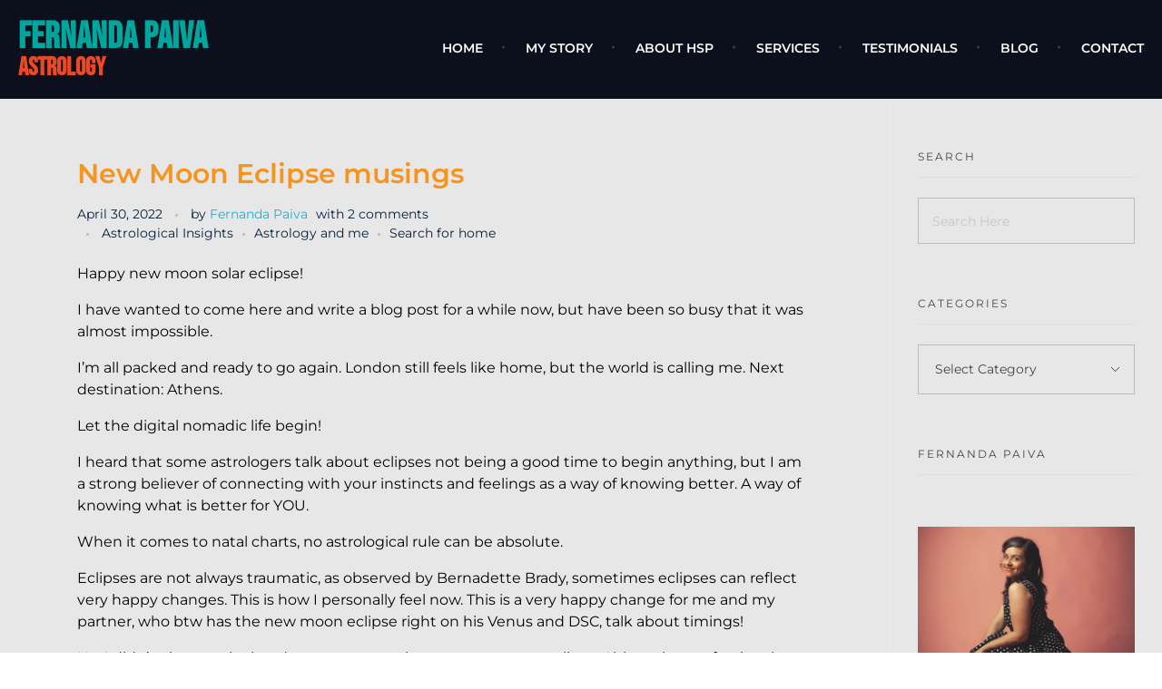

--- FILE ---
content_type: text/html; charset=UTF-8
request_url: https://www.fernandapaiva.co/astrological-insights/new-moon-eclipse-musings/
body_size: 22255
content:
<!DOCTYPE html>
<!--[if IE 9 ]>   <html class="no-js oldie ie9 ie" lang="en" > <![endif]-->
<!--[if (gt IE 9)|!(IE)]><!--> <html class="no-js" lang="en" > <!--<![endif]-->
<head>
        <meta charset="UTF-8" >
        <meta http-equiv="X-UA-Compatible" content="IE=edge">
        <!-- devices setting -->
        <meta name="viewport"   content="initial-scale=1,user-scalable=no,width=device-width">

<!-- outputs by wp_head -->
<meta name='robots' content='index, follow, max-image-preview:large, max-snippet:-1, max-video-preview:-1' />
	<style>img:is([sizes="auto" i], [sizes^="auto," i]) { contain-intrinsic-size: 3000px 1500px }</style>
	
	<!-- This site is optimized with the Yoast SEO plugin v26.2 - https://yoast.com/wordpress/plugins/seo/ -->
	<title>New Moon Eclipse musings - Fernanda Paiva</title>
	<link rel="canonical" href="https://www.fernandapaiva.co/astrological-insights/new-moon-eclipse-musings/" />
	<meta property="og:locale" content="en_US" />
	<meta property="og:type" content="article" />
	<meta property="og:title" content="New Moon Eclipse musings - Fernanda Paiva" />
	<meta property="og:description" content="Happy new moon solar eclipse! I have wanted to come here and write a blog post for a while now, but have been so busy that it was almost impossible. I&#8217;m all packed and ready to go again. London still feels like home, but the world is calling me. Next destination: Athens. Let the digital [&hellip;]" />
	<meta property="og:url" content="https://www.fernandapaiva.co/astrological-insights/new-moon-eclipse-musings/" />
	<meta property="og:site_name" content="Fernanda Paiva" />
	<meta property="article:published_time" content="2022-04-30T10:47:50+00:00" />
	<meta property="article:modified_time" content="2022-04-30T10:47:54+00:00" />
	<meta name="author" content="Fernanda Paiva" />
	<meta name="twitter:card" content="summary_large_image" />
	<meta name="twitter:label1" content="Written by" />
	<meta name="twitter:data1" content="Fernanda Paiva" />
	<meta name="twitter:label2" content="Est. reading time" />
	<meta name="twitter:data2" content="2 minutes" />
	<script type="application/ld+json" class="yoast-schema-graph">{"@context":"https://schema.org","@graph":[{"@type":"WebPage","@id":"https://www.fernandapaiva.co/astrological-insights/new-moon-eclipse-musings/","url":"https://www.fernandapaiva.co/astrological-insights/new-moon-eclipse-musings/","name":"New Moon Eclipse musings - Fernanda Paiva","isPartOf":{"@id":"https://www.fernandapaiva.co/#website"},"datePublished":"2022-04-30T10:47:50+00:00","dateModified":"2022-04-30T10:47:54+00:00","author":{"@id":"https://www.fernandapaiva.co/#/schema/person/ccbff557bbf35363300c37cdd24ca1f5"},"breadcrumb":{"@id":"https://www.fernandapaiva.co/astrological-insights/new-moon-eclipse-musings/#breadcrumb"},"inLanguage":"en","potentialAction":[{"@type":"ReadAction","target":["https://www.fernandapaiva.co/astrological-insights/new-moon-eclipse-musings/"]}]},{"@type":"BreadcrumbList","@id":"https://www.fernandapaiva.co/astrological-insights/new-moon-eclipse-musings/#breadcrumb","itemListElement":[{"@type":"ListItem","position":1,"name":"Home","item":"https://www.fernandapaiva.co/"},{"@type":"ListItem","position":2,"name":"Hitchhiking Stars","item":"https://www.fernandapaiva.co/hitchhiking-stars/"},{"@type":"ListItem","position":3,"name":"New Moon Eclipse musings"}]},{"@type":"WebSite","@id":"https://www.fernandapaiva.co/#website","url":"https://www.fernandapaiva.co/","name":"Fernanda Paiva","description":"Psychological Astrology","potentialAction":[{"@type":"SearchAction","target":{"@type":"EntryPoint","urlTemplate":"https://www.fernandapaiva.co/?s={search_term_string}"},"query-input":{"@type":"PropertyValueSpecification","valueRequired":true,"valueName":"search_term_string"}}],"inLanguage":"en"},{"@type":"Person","@id":"https://www.fernandapaiva.co/#/schema/person/ccbff557bbf35363300c37cdd24ca1f5","name":"Fernanda Paiva","image":{"@type":"ImageObject","inLanguage":"en","@id":"https://www.fernandapaiva.co/#/schema/person/image/","url":"https://secure.gravatar.com/avatar/0c671f8d02e5de08a9b9f11c7db3d5a0140667a16dc6e3cc2226c994137afe16?s=96&d=mm&r=g","contentUrl":"https://secure.gravatar.com/avatar/0c671f8d02e5de08a9b9f11c7db3d5a0140667a16dc6e3cc2226c994137afe16?s=96&d=mm&r=g","caption":"Fernanda Paiva"},"sameAs":["https://www.fernandapaiva.co"],"url":"https://www.fernandapaiva.co/author/admin/"}]}</script>
	<!-- / Yoast SEO plugin. -->


<link rel='dns-prefetch' href='//stats.wp.com' />
<link rel='dns-prefetch' href='//fonts.googleapis.com' />
<link rel='dns-prefetch' href='//jetpack.wordpress.com' />
<link rel='dns-prefetch' href='//s0.wp.com' />
<link rel='dns-prefetch' href='//public-api.wordpress.com' />
<link rel='dns-prefetch' href='//0.gravatar.com' />
<link rel='dns-prefetch' href='//1.gravatar.com' />
<link rel='dns-prefetch' href='//2.gravatar.com' />
<link rel='preconnect' href='//i0.wp.com' />
<link rel='preconnect' href='//c0.wp.com' />
<link rel="alternate" type="application/rss+xml" title="Fernanda Paiva &raquo; Feed" href="https://www.fernandapaiva.co/feed/" />
<link rel="alternate" type="application/rss+xml" title="Fernanda Paiva &raquo; Comments Feed" href="https://www.fernandapaiva.co/comments/feed/" />
<link rel="alternate" type="application/rss+xml" title="Fernanda Paiva &raquo; New Moon Eclipse musings Comments Feed" href="https://www.fernandapaiva.co/astrological-insights/new-moon-eclipse-musings/feed/" />
		<!-- This site uses the Google Analytics by MonsterInsights plugin v9.9.0 - Using Analytics tracking - https://www.monsterinsights.com/ -->
							<script src="//www.googletagmanager.com/gtag/js?id=G-36CZBS25S2"  data-cfasync="false" data-wpfc-render="false" async></script>
			<script data-cfasync="false" data-wpfc-render="false">
				var mi_version = '9.9.0';
				var mi_track_user = true;
				var mi_no_track_reason = '';
								var MonsterInsightsDefaultLocations = {"page_location":"https:\/\/www.fernandapaiva.co\/astrological-insights\/new-moon-eclipse-musings\/"};
								if ( typeof MonsterInsightsPrivacyGuardFilter === 'function' ) {
					var MonsterInsightsLocations = (typeof MonsterInsightsExcludeQuery === 'object') ? MonsterInsightsPrivacyGuardFilter( MonsterInsightsExcludeQuery ) : MonsterInsightsPrivacyGuardFilter( MonsterInsightsDefaultLocations );
				} else {
					var MonsterInsightsLocations = (typeof MonsterInsightsExcludeQuery === 'object') ? MonsterInsightsExcludeQuery : MonsterInsightsDefaultLocations;
				}

								var disableStrs = [
										'ga-disable-G-36CZBS25S2',
									];

				/* Function to detect opted out users */
				function __gtagTrackerIsOptedOut() {
					for (var index = 0; index < disableStrs.length; index++) {
						if (document.cookie.indexOf(disableStrs[index] + '=true') > -1) {
							return true;
						}
					}

					return false;
				}

				/* Disable tracking if the opt-out cookie exists. */
				if (__gtagTrackerIsOptedOut()) {
					for (var index = 0; index < disableStrs.length; index++) {
						window[disableStrs[index]] = true;
					}
				}

				/* Opt-out function */
				function __gtagTrackerOptout() {
					for (var index = 0; index < disableStrs.length; index++) {
						document.cookie = disableStrs[index] + '=true; expires=Thu, 31 Dec 2099 23:59:59 UTC; path=/';
						window[disableStrs[index]] = true;
					}
				}

				if ('undefined' === typeof gaOptout) {
					function gaOptout() {
						__gtagTrackerOptout();
					}
				}
								window.dataLayer = window.dataLayer || [];

				window.MonsterInsightsDualTracker = {
					helpers: {},
					trackers: {},
				};
				if (mi_track_user) {
					function __gtagDataLayer() {
						dataLayer.push(arguments);
					}

					function __gtagTracker(type, name, parameters) {
						if (!parameters) {
							parameters = {};
						}

						if (parameters.send_to) {
							__gtagDataLayer.apply(null, arguments);
							return;
						}

						if (type === 'event') {
														parameters.send_to = monsterinsights_frontend.v4_id;
							var hookName = name;
							if (typeof parameters['event_category'] !== 'undefined') {
								hookName = parameters['event_category'] + ':' + name;
							}

							if (typeof MonsterInsightsDualTracker.trackers[hookName] !== 'undefined') {
								MonsterInsightsDualTracker.trackers[hookName](parameters);
							} else {
								__gtagDataLayer('event', name, parameters);
							}
							
						} else {
							__gtagDataLayer.apply(null, arguments);
						}
					}

					__gtagTracker('js', new Date());
					__gtagTracker('set', {
						'developer_id.dZGIzZG': true,
											});
					if ( MonsterInsightsLocations.page_location ) {
						__gtagTracker('set', MonsterInsightsLocations);
					}
										__gtagTracker('config', 'G-36CZBS25S2', {"forceSSL":"true","link_attribution":"true"} );
										window.gtag = __gtagTracker;										(function () {
						/* https://developers.google.com/analytics/devguides/collection/analyticsjs/ */
						/* ga and __gaTracker compatibility shim. */
						var noopfn = function () {
							return null;
						};
						var newtracker = function () {
							return new Tracker();
						};
						var Tracker = function () {
							return null;
						};
						var p = Tracker.prototype;
						p.get = noopfn;
						p.set = noopfn;
						p.send = function () {
							var args = Array.prototype.slice.call(arguments);
							args.unshift('send');
							__gaTracker.apply(null, args);
						};
						var __gaTracker = function () {
							var len = arguments.length;
							if (len === 0) {
								return;
							}
							var f = arguments[len - 1];
							if (typeof f !== 'object' || f === null || typeof f.hitCallback !== 'function') {
								if ('send' === arguments[0]) {
									var hitConverted, hitObject = false, action;
									if ('event' === arguments[1]) {
										if ('undefined' !== typeof arguments[3]) {
											hitObject = {
												'eventAction': arguments[3],
												'eventCategory': arguments[2],
												'eventLabel': arguments[4],
												'value': arguments[5] ? arguments[5] : 1,
											}
										}
									}
									if ('pageview' === arguments[1]) {
										if ('undefined' !== typeof arguments[2]) {
											hitObject = {
												'eventAction': 'page_view',
												'page_path': arguments[2],
											}
										}
									}
									if (typeof arguments[2] === 'object') {
										hitObject = arguments[2];
									}
									if (typeof arguments[5] === 'object') {
										Object.assign(hitObject, arguments[5]);
									}
									if ('undefined' !== typeof arguments[1].hitType) {
										hitObject = arguments[1];
										if ('pageview' === hitObject.hitType) {
											hitObject.eventAction = 'page_view';
										}
									}
									if (hitObject) {
										action = 'timing' === arguments[1].hitType ? 'timing_complete' : hitObject.eventAction;
										hitConverted = mapArgs(hitObject);
										__gtagTracker('event', action, hitConverted);
									}
								}
								return;
							}

							function mapArgs(args) {
								var arg, hit = {};
								var gaMap = {
									'eventCategory': 'event_category',
									'eventAction': 'event_action',
									'eventLabel': 'event_label',
									'eventValue': 'event_value',
									'nonInteraction': 'non_interaction',
									'timingCategory': 'event_category',
									'timingVar': 'name',
									'timingValue': 'value',
									'timingLabel': 'event_label',
									'page': 'page_path',
									'location': 'page_location',
									'title': 'page_title',
									'referrer' : 'page_referrer',
								};
								for (arg in args) {
																		if (!(!args.hasOwnProperty(arg) || !gaMap.hasOwnProperty(arg))) {
										hit[gaMap[arg]] = args[arg];
									} else {
										hit[arg] = args[arg];
									}
								}
								return hit;
							}

							try {
								f.hitCallback();
							} catch (ex) {
							}
						};
						__gaTracker.create = newtracker;
						__gaTracker.getByName = newtracker;
						__gaTracker.getAll = function () {
							return [];
						};
						__gaTracker.remove = noopfn;
						__gaTracker.loaded = true;
						window['__gaTracker'] = __gaTracker;
					})();
									} else {
										console.log("");
					(function () {
						function __gtagTracker() {
							return null;
						}

						window['__gtagTracker'] = __gtagTracker;
						window['gtag'] = __gtagTracker;
					})();
									}
			</script>
			
							<!-- / Google Analytics by MonsterInsights -->
		<script>
window._wpemojiSettings = {"baseUrl":"https:\/\/s.w.org\/images\/core\/emoji\/16.0.1\/72x72\/","ext":".png","svgUrl":"https:\/\/s.w.org\/images\/core\/emoji\/16.0.1\/svg\/","svgExt":".svg","source":{"concatemoji":"https:\/\/www.fernandapaiva.co\/wp-includes\/js\/wp-emoji-release.min.js?ver=6.8.3"}};
/*! This file is auto-generated */
!function(s,n){var o,i,e;function c(e){try{var t={supportTests:e,timestamp:(new Date).valueOf()};sessionStorage.setItem(o,JSON.stringify(t))}catch(e){}}function p(e,t,n){e.clearRect(0,0,e.canvas.width,e.canvas.height),e.fillText(t,0,0);var t=new Uint32Array(e.getImageData(0,0,e.canvas.width,e.canvas.height).data),a=(e.clearRect(0,0,e.canvas.width,e.canvas.height),e.fillText(n,0,0),new Uint32Array(e.getImageData(0,0,e.canvas.width,e.canvas.height).data));return t.every(function(e,t){return e===a[t]})}function u(e,t){e.clearRect(0,0,e.canvas.width,e.canvas.height),e.fillText(t,0,0);for(var n=e.getImageData(16,16,1,1),a=0;a<n.data.length;a++)if(0!==n.data[a])return!1;return!0}function f(e,t,n,a){switch(t){case"flag":return n(e,"\ud83c\udff3\ufe0f\u200d\u26a7\ufe0f","\ud83c\udff3\ufe0f\u200b\u26a7\ufe0f")?!1:!n(e,"\ud83c\udde8\ud83c\uddf6","\ud83c\udde8\u200b\ud83c\uddf6")&&!n(e,"\ud83c\udff4\udb40\udc67\udb40\udc62\udb40\udc65\udb40\udc6e\udb40\udc67\udb40\udc7f","\ud83c\udff4\u200b\udb40\udc67\u200b\udb40\udc62\u200b\udb40\udc65\u200b\udb40\udc6e\u200b\udb40\udc67\u200b\udb40\udc7f");case"emoji":return!a(e,"\ud83e\udedf")}return!1}function g(e,t,n,a){var r="undefined"!=typeof WorkerGlobalScope&&self instanceof WorkerGlobalScope?new OffscreenCanvas(300,150):s.createElement("canvas"),o=r.getContext("2d",{willReadFrequently:!0}),i=(o.textBaseline="top",o.font="600 32px Arial",{});return e.forEach(function(e){i[e]=t(o,e,n,a)}),i}function t(e){var t=s.createElement("script");t.src=e,t.defer=!0,s.head.appendChild(t)}"undefined"!=typeof Promise&&(o="wpEmojiSettingsSupports",i=["flag","emoji"],n.supports={everything:!0,everythingExceptFlag:!0},e=new Promise(function(e){s.addEventListener("DOMContentLoaded",e,{once:!0})}),new Promise(function(t){var n=function(){try{var e=JSON.parse(sessionStorage.getItem(o));if("object"==typeof e&&"number"==typeof e.timestamp&&(new Date).valueOf()<e.timestamp+604800&&"object"==typeof e.supportTests)return e.supportTests}catch(e){}return null}();if(!n){if("undefined"!=typeof Worker&&"undefined"!=typeof OffscreenCanvas&&"undefined"!=typeof URL&&URL.createObjectURL&&"undefined"!=typeof Blob)try{var e="postMessage("+g.toString()+"("+[JSON.stringify(i),f.toString(),p.toString(),u.toString()].join(",")+"));",a=new Blob([e],{type:"text/javascript"}),r=new Worker(URL.createObjectURL(a),{name:"wpTestEmojiSupports"});return void(r.onmessage=function(e){c(n=e.data),r.terminate(),t(n)})}catch(e){}c(n=g(i,f,p,u))}t(n)}).then(function(e){for(var t in e)n.supports[t]=e[t],n.supports.everything=n.supports.everything&&n.supports[t],"flag"!==t&&(n.supports.everythingExceptFlag=n.supports.everythingExceptFlag&&n.supports[t]);n.supports.everythingExceptFlag=n.supports.everythingExceptFlag&&!n.supports.flag,n.DOMReady=!1,n.readyCallback=function(){n.DOMReady=!0}}).then(function(){return e}).then(function(){var e;n.supports.everything||(n.readyCallback(),(e=n.source||{}).concatemoji?t(e.concatemoji):e.wpemoji&&e.twemoji&&(t(e.twemoji),t(e.wpemoji)))}))}((window,document),window._wpemojiSettings);
</script>
<style id='wp-emoji-styles-inline-css'>

	img.wp-smiley, img.emoji {
		display: inline !important;
		border: none !important;
		box-shadow: none !important;
		height: 1em !important;
		width: 1em !important;
		margin: 0 0.07em !important;
		vertical-align: -0.1em !important;
		background: none !important;
		padding: 0 !important;
	}
</style>
<link rel='stylesheet' id='wp-block-library-css' href='https://c0.wp.com/c/6.8.3/wp-includes/css/dist/block-library/style.min.css' media='all' />
<style id='classic-theme-styles-inline-css'>
/*! This file is auto-generated */
.wp-block-button__link{color:#fff;background-color:#32373c;border-radius:9999px;box-shadow:none;text-decoration:none;padding:calc(.667em + 2px) calc(1.333em + 2px);font-size:1.125em}.wp-block-file__button{background:#32373c;color:#fff;text-decoration:none}
</style>
<link rel='stylesheet' id='mediaelement-css' href='https://c0.wp.com/c/6.8.3/wp-includes/js/mediaelement/mediaelementplayer-legacy.min.css' media='all' />
<link rel='stylesheet' id='wp-mediaelement-css' href='https://c0.wp.com/c/6.8.3/wp-includes/js/mediaelement/wp-mediaelement.min.css' media='all' />
<style id='jetpack-sharing-buttons-style-inline-css'>
.jetpack-sharing-buttons__services-list{display:flex;flex-direction:row;flex-wrap:wrap;gap:0;list-style-type:none;margin:5px;padding:0}.jetpack-sharing-buttons__services-list.has-small-icon-size{font-size:12px}.jetpack-sharing-buttons__services-list.has-normal-icon-size{font-size:16px}.jetpack-sharing-buttons__services-list.has-large-icon-size{font-size:24px}.jetpack-sharing-buttons__services-list.has-huge-icon-size{font-size:36px}@media print{.jetpack-sharing-buttons__services-list{display:none!important}}.editor-styles-wrapper .wp-block-jetpack-sharing-buttons{gap:0;padding-inline-start:0}ul.jetpack-sharing-buttons__services-list.has-background{padding:1.25em 2.375em}
</style>
<style id='global-styles-inline-css'>
:root{--wp--preset--aspect-ratio--square: 1;--wp--preset--aspect-ratio--4-3: 4/3;--wp--preset--aspect-ratio--3-4: 3/4;--wp--preset--aspect-ratio--3-2: 3/2;--wp--preset--aspect-ratio--2-3: 2/3;--wp--preset--aspect-ratio--16-9: 16/9;--wp--preset--aspect-ratio--9-16: 9/16;--wp--preset--color--black: #000000;--wp--preset--color--cyan-bluish-gray: #abb8c3;--wp--preset--color--white: #ffffff;--wp--preset--color--pale-pink: #f78da7;--wp--preset--color--vivid-red: #cf2e2e;--wp--preset--color--luminous-vivid-orange: #ff6900;--wp--preset--color--luminous-vivid-amber: #fcb900;--wp--preset--color--light-green-cyan: #7bdcb5;--wp--preset--color--vivid-green-cyan: #00d084;--wp--preset--color--pale-cyan-blue: #8ed1fc;--wp--preset--color--vivid-cyan-blue: #0693e3;--wp--preset--color--vivid-purple: #9b51e0;--wp--preset--gradient--vivid-cyan-blue-to-vivid-purple: linear-gradient(135deg,rgba(6,147,227,1) 0%,rgb(155,81,224) 100%);--wp--preset--gradient--light-green-cyan-to-vivid-green-cyan: linear-gradient(135deg,rgb(122,220,180) 0%,rgb(0,208,130) 100%);--wp--preset--gradient--luminous-vivid-amber-to-luminous-vivid-orange: linear-gradient(135deg,rgba(252,185,0,1) 0%,rgba(255,105,0,1) 100%);--wp--preset--gradient--luminous-vivid-orange-to-vivid-red: linear-gradient(135deg,rgba(255,105,0,1) 0%,rgb(207,46,46) 100%);--wp--preset--gradient--very-light-gray-to-cyan-bluish-gray: linear-gradient(135deg,rgb(238,238,238) 0%,rgb(169,184,195) 100%);--wp--preset--gradient--cool-to-warm-spectrum: linear-gradient(135deg,rgb(74,234,220) 0%,rgb(151,120,209) 20%,rgb(207,42,186) 40%,rgb(238,44,130) 60%,rgb(251,105,98) 80%,rgb(254,248,76) 100%);--wp--preset--gradient--blush-light-purple: linear-gradient(135deg,rgb(255,206,236) 0%,rgb(152,150,240) 100%);--wp--preset--gradient--blush-bordeaux: linear-gradient(135deg,rgb(254,205,165) 0%,rgb(254,45,45) 50%,rgb(107,0,62) 100%);--wp--preset--gradient--luminous-dusk: linear-gradient(135deg,rgb(255,203,112) 0%,rgb(199,81,192) 50%,rgb(65,88,208) 100%);--wp--preset--gradient--pale-ocean: linear-gradient(135deg,rgb(255,245,203) 0%,rgb(182,227,212) 50%,rgb(51,167,181) 100%);--wp--preset--gradient--electric-grass: linear-gradient(135deg,rgb(202,248,128) 0%,rgb(113,206,126) 100%);--wp--preset--gradient--midnight: linear-gradient(135deg,rgb(2,3,129) 0%,rgb(40,116,252) 100%);--wp--preset--font-size--small: 13px;--wp--preset--font-size--medium: 20px;--wp--preset--font-size--large: 36px;--wp--preset--font-size--x-large: 42px;--wp--preset--spacing--20: 0.44rem;--wp--preset--spacing--30: 0.67rem;--wp--preset--spacing--40: 1rem;--wp--preset--spacing--50: 1.5rem;--wp--preset--spacing--60: 2.25rem;--wp--preset--spacing--70: 3.38rem;--wp--preset--spacing--80: 5.06rem;--wp--preset--shadow--natural: 6px 6px 9px rgba(0, 0, 0, 0.2);--wp--preset--shadow--deep: 12px 12px 50px rgba(0, 0, 0, 0.4);--wp--preset--shadow--sharp: 6px 6px 0px rgba(0, 0, 0, 0.2);--wp--preset--shadow--outlined: 6px 6px 0px -3px rgba(255, 255, 255, 1), 6px 6px rgba(0, 0, 0, 1);--wp--preset--shadow--crisp: 6px 6px 0px rgba(0, 0, 0, 1);}:where(.is-layout-flex){gap: 0.5em;}:where(.is-layout-grid){gap: 0.5em;}body .is-layout-flex{display: flex;}.is-layout-flex{flex-wrap: wrap;align-items: center;}.is-layout-flex > :is(*, div){margin: 0;}body .is-layout-grid{display: grid;}.is-layout-grid > :is(*, div){margin: 0;}:where(.wp-block-columns.is-layout-flex){gap: 2em;}:where(.wp-block-columns.is-layout-grid){gap: 2em;}:where(.wp-block-post-template.is-layout-flex){gap: 1.25em;}:where(.wp-block-post-template.is-layout-grid){gap: 1.25em;}.has-black-color{color: var(--wp--preset--color--black) !important;}.has-cyan-bluish-gray-color{color: var(--wp--preset--color--cyan-bluish-gray) !important;}.has-white-color{color: var(--wp--preset--color--white) !important;}.has-pale-pink-color{color: var(--wp--preset--color--pale-pink) !important;}.has-vivid-red-color{color: var(--wp--preset--color--vivid-red) !important;}.has-luminous-vivid-orange-color{color: var(--wp--preset--color--luminous-vivid-orange) !important;}.has-luminous-vivid-amber-color{color: var(--wp--preset--color--luminous-vivid-amber) !important;}.has-light-green-cyan-color{color: var(--wp--preset--color--light-green-cyan) !important;}.has-vivid-green-cyan-color{color: var(--wp--preset--color--vivid-green-cyan) !important;}.has-pale-cyan-blue-color{color: var(--wp--preset--color--pale-cyan-blue) !important;}.has-vivid-cyan-blue-color{color: var(--wp--preset--color--vivid-cyan-blue) !important;}.has-vivid-purple-color{color: var(--wp--preset--color--vivid-purple) !important;}.has-black-background-color{background-color: var(--wp--preset--color--black) !important;}.has-cyan-bluish-gray-background-color{background-color: var(--wp--preset--color--cyan-bluish-gray) !important;}.has-white-background-color{background-color: var(--wp--preset--color--white) !important;}.has-pale-pink-background-color{background-color: var(--wp--preset--color--pale-pink) !important;}.has-vivid-red-background-color{background-color: var(--wp--preset--color--vivid-red) !important;}.has-luminous-vivid-orange-background-color{background-color: var(--wp--preset--color--luminous-vivid-orange) !important;}.has-luminous-vivid-amber-background-color{background-color: var(--wp--preset--color--luminous-vivid-amber) !important;}.has-light-green-cyan-background-color{background-color: var(--wp--preset--color--light-green-cyan) !important;}.has-vivid-green-cyan-background-color{background-color: var(--wp--preset--color--vivid-green-cyan) !important;}.has-pale-cyan-blue-background-color{background-color: var(--wp--preset--color--pale-cyan-blue) !important;}.has-vivid-cyan-blue-background-color{background-color: var(--wp--preset--color--vivid-cyan-blue) !important;}.has-vivid-purple-background-color{background-color: var(--wp--preset--color--vivid-purple) !important;}.has-black-border-color{border-color: var(--wp--preset--color--black) !important;}.has-cyan-bluish-gray-border-color{border-color: var(--wp--preset--color--cyan-bluish-gray) !important;}.has-white-border-color{border-color: var(--wp--preset--color--white) !important;}.has-pale-pink-border-color{border-color: var(--wp--preset--color--pale-pink) !important;}.has-vivid-red-border-color{border-color: var(--wp--preset--color--vivid-red) !important;}.has-luminous-vivid-orange-border-color{border-color: var(--wp--preset--color--luminous-vivid-orange) !important;}.has-luminous-vivid-amber-border-color{border-color: var(--wp--preset--color--luminous-vivid-amber) !important;}.has-light-green-cyan-border-color{border-color: var(--wp--preset--color--light-green-cyan) !important;}.has-vivid-green-cyan-border-color{border-color: var(--wp--preset--color--vivid-green-cyan) !important;}.has-pale-cyan-blue-border-color{border-color: var(--wp--preset--color--pale-cyan-blue) !important;}.has-vivid-cyan-blue-border-color{border-color: var(--wp--preset--color--vivid-cyan-blue) !important;}.has-vivid-purple-border-color{border-color: var(--wp--preset--color--vivid-purple) !important;}.has-vivid-cyan-blue-to-vivid-purple-gradient-background{background: var(--wp--preset--gradient--vivid-cyan-blue-to-vivid-purple) !important;}.has-light-green-cyan-to-vivid-green-cyan-gradient-background{background: var(--wp--preset--gradient--light-green-cyan-to-vivid-green-cyan) !important;}.has-luminous-vivid-amber-to-luminous-vivid-orange-gradient-background{background: var(--wp--preset--gradient--luminous-vivid-amber-to-luminous-vivid-orange) !important;}.has-luminous-vivid-orange-to-vivid-red-gradient-background{background: var(--wp--preset--gradient--luminous-vivid-orange-to-vivid-red) !important;}.has-very-light-gray-to-cyan-bluish-gray-gradient-background{background: var(--wp--preset--gradient--very-light-gray-to-cyan-bluish-gray) !important;}.has-cool-to-warm-spectrum-gradient-background{background: var(--wp--preset--gradient--cool-to-warm-spectrum) !important;}.has-blush-light-purple-gradient-background{background: var(--wp--preset--gradient--blush-light-purple) !important;}.has-blush-bordeaux-gradient-background{background: var(--wp--preset--gradient--blush-bordeaux) !important;}.has-luminous-dusk-gradient-background{background: var(--wp--preset--gradient--luminous-dusk) !important;}.has-pale-ocean-gradient-background{background: var(--wp--preset--gradient--pale-ocean) !important;}.has-electric-grass-gradient-background{background: var(--wp--preset--gradient--electric-grass) !important;}.has-midnight-gradient-background{background: var(--wp--preset--gradient--midnight) !important;}.has-small-font-size{font-size: var(--wp--preset--font-size--small) !important;}.has-medium-font-size{font-size: var(--wp--preset--font-size--medium) !important;}.has-large-font-size{font-size: var(--wp--preset--font-size--large) !important;}.has-x-large-font-size{font-size: var(--wp--preset--font-size--x-large) !important;}
:where(.wp-block-post-template.is-layout-flex){gap: 1.25em;}:where(.wp-block-post-template.is-layout-grid){gap: 1.25em;}
:where(.wp-block-columns.is-layout-flex){gap: 2em;}:where(.wp-block-columns.is-layout-grid){gap: 2em;}
:root :where(.wp-block-pullquote){font-size: 1.5em;line-height: 1.6;}
</style>
<link rel='stylesheet' id='mc4wp-form-basic-css' href='https://www.fernandapaiva.co/wp-content/plugins/mailchimp-for-wp/assets/css/form-basic.css?ver=4.10.8' media='all' />
<link rel='stylesheet' id='auxin-base-css' href='https://www.fernandapaiva.co/wp-content/themes/phlox/css/base.css?ver=2.17.7' media='all' />
<link rel='stylesheet' id='auxin-front-icon-css' href='https://www.fernandapaiva.co/wp-content/themes/phlox/css/auxin-icon.css?ver=2.17.7' media='all' />
<link rel='stylesheet' id='auxin-main-css' href='https://www.fernandapaiva.co/wp-content/themes/phlox/css/main.css?ver=2.17.7' media='all' />
<link rel='stylesheet' id='jetpack-subscriptions-css' href='https://c0.wp.com/p/jetpack/15.1.1/_inc/build/subscriptions/subscriptions.min.css' media='all' />
<link rel='stylesheet' id='msl-main-css' href='https://www.fernandapaiva.co/wp-content/plugins/master-slider/public/assets/css/masterslider.main.css?ver=3.11.0' media='all' />
<link rel='stylesheet' id='msl-custom-css' href='https://www.fernandapaiva.co/wp-content/uploads/master-slider/custom.css?ver=4.8' media='all' />
<link rel='stylesheet' id='auxin-fonts-google-css' href='//fonts.googleapis.com/css?family=Montserrat%3A100%2C100italic%2C200%2C200italic%2C300%2C300italic%2Cregular%2Citalic%2C500%2C500italic%2C600%2C600italic%2C700%2C700italic%2C800%2C800italic%2C900%2C900italic%7CBebas+Neue%3Aregular&#038;ver=5.5' media='all' />
<link rel='stylesheet' id='auxin-custom-css' href='https://www.fernandapaiva.co/wp-content/uploads/phlox/custom.css?ver=5.5' media='all' />
<link rel='stylesheet' id='auxin-elementor-base-css' href='https://www.fernandapaiva.co/wp-content/themes/phlox/css/other/elementor.css?ver=2.17.7' media='all' />
<link rel='stylesheet' id='elementor-frontend-css' href='https://www.fernandapaiva.co/wp-content/plugins/elementor/assets/css/frontend.min.css?ver=3.32.5' media='all' />
<link rel='stylesheet' id='elementor-post-7-css' href='https://www.fernandapaiva.co/wp-content/uploads/elementor/css/post-7.css?ver=1764791657' media='all' />
<link rel='stylesheet' id='widget-heading-css' href='https://www.fernandapaiva.co/wp-content/plugins/elementor/assets/css/widget-heading.min.css?ver=3.32.5' media='all' />
<link rel='stylesheet' id='elementor-post-99-css' href='https://www.fernandapaiva.co/wp-content/uploads/elementor/css/post-99.css?ver=1764791657' media='all' />
<link rel='stylesheet' id='widget-social-icons-css' href='https://www.fernandapaiva.co/wp-content/plugins/elementor/assets/css/widget-social-icons.min.css?ver=3.32.5' media='all' />
<link rel='stylesheet' id='e-apple-webkit-css' href='https://www.fernandapaiva.co/wp-content/plugins/elementor/assets/css/conditionals/apple-webkit.min.css?ver=3.32.5' media='all' />
<link rel='stylesheet' id='widget-image-css' href='https://www.fernandapaiva.co/wp-content/plugins/elementor/assets/css/widget-image.min.css?ver=3.32.5' media='all' />
<link rel='stylesheet' id='swiper-css' href='https://www.fernandapaiva.co/wp-content/plugins/elementor/assets/lib/swiper/v8/css/swiper.min.css?ver=8.4.5' media='all' />
<link rel='stylesheet' id='e-swiper-css' href='https://www.fernandapaiva.co/wp-content/plugins/elementor/assets/css/conditionals/e-swiper.min.css?ver=3.32.5' media='all' />
<link rel='stylesheet' id='eael-general-css' href='https://www.fernandapaiva.co/wp-content/plugins/essential-addons-for-elementor-lite/assets/front-end/css/view/general.min.css?ver=6.4.0' media='all' />
<link rel='stylesheet' id='elementor-gf-local-bebasneue-css' href='https://www.fernandapaiva.co/wp-content/uploads/elementor/google-fonts/css/bebasneue.css?ver=1744214699' media='all' />
<link rel='stylesheet' id='elementor-gf-local-montserrat-css' href='https://www.fernandapaiva.co/wp-content/uploads/elementor/google-fonts/css/montserrat.css?ver=1744214720' media='all' />
<link rel='stylesheet' id='elementor-icons-shared-0-css' href='https://www.fernandapaiva.co/wp-content/plugins/elementor/assets/lib/font-awesome/css/fontawesome.min.css?ver=5.15.3' media='all' />
<link rel='stylesheet' id='elementor-icons-fa-brands-css' href='https://www.fernandapaiva.co/wp-content/plugins/elementor/assets/lib/font-awesome/css/brands.min.css?ver=5.15.3' media='all' />
<script src="https://c0.wp.com/c/6.8.3/wp-includes/js/jquery/jquery.min.js" id="jquery-core-js"></script>
<script src="https://c0.wp.com/c/6.8.3/wp-includes/js/jquery/jquery-migrate.min.js" id="jquery-migrate-js"></script>
<script src="https://www.fernandapaiva.co/wp-content/plugins/google-analytics-for-wordpress/assets/js/frontend-gtag.min.js?ver=9.9.0" id="monsterinsights-frontend-script-js" async data-wp-strategy="async"></script>
<script data-cfasync="false" data-wpfc-render="false" id='monsterinsights-frontend-script-js-extra'>var monsterinsights_frontend = {"js_events_tracking":"true","download_extensions":"doc,pdf,ppt,zip,xls,docx,pptx,xlsx","inbound_paths":"[{\"path\":\"\\\/go\\\/\",\"label\":\"affiliate\"},{\"path\":\"\\\/recommend\\\/\",\"label\":\"affiliate\"}]","home_url":"https:\/\/www.fernandapaiva.co","hash_tracking":"false","v4_id":"G-36CZBS25S2"};</script>
<script id="auxin-modernizr-js-extra">
var auxin = {"ajax_url":"https:\/\/www.fernandapaiva.co\/wp-admin\/admin-ajax.php","is_rtl":"","is_reponsive":"1","is_framed":"","frame_width":"20","wpml_lang":"en","uploadbaseurl":"https:\/\/www.fernandapaiva.co\/wp-content\/uploads","nonce":"6d45d86d3a"};
</script>
<script id="auxin-modernizr-js-before">
/* < ![CDATA[ */
function auxinNS(n){for(var e=n.split("."),a=window,i="",r=e.length,t=0;r>t;t++)"window"!=e[t]&&(i=e[t],a[i]=a[i]||{},a=a[i]);return a;}
/* ]]> */
</script>
<script src="https://www.fernandapaiva.co/wp-content/themes/phlox/js/solo/modernizr-custom.min.js?ver=2.17.7" id="auxin-modernizr-js"></script>
<link rel="https://api.w.org/" href="https://www.fernandapaiva.co/wp-json/" /><link rel="alternate" title="JSON" type="application/json" href="https://www.fernandapaiva.co/wp-json/wp/v2/posts/6840" /><link rel="EditURI" type="application/rsd+xml" title="RSD" href="https://www.fernandapaiva.co/xmlrpc.php?rsd" />
<meta name="generator" content="WordPress 6.8.3" />
<link rel='shortlink' href='https://www.fernandapaiva.co/?p=6840' />
<link rel="alternate" title="oEmbed (JSON)" type="application/json+oembed" href="https://www.fernandapaiva.co/wp-json/oembed/1.0/embed?url=https%3A%2F%2Fwww.fernandapaiva.co%2Fastrological-insights%2Fnew-moon-eclipse-musings%2F" />
<link rel="alternate" title="oEmbed (XML)" type="text/xml+oembed" href="https://www.fernandapaiva.co/wp-json/oembed/1.0/embed?url=https%3A%2F%2Fwww.fernandapaiva.co%2Fastrological-insights%2Fnew-moon-eclipse-musings%2F&#038;format=xml" />
    <meta name="title"       content="New Moon Eclipse musings" />
    <meta name="description" content="Happy new moon solar eclipse! I have wanted to come here and write a blog post for a while now, but have been so busy that it was almost impossible. I&#8217;m all packed and ready to go again. London still feels like home, but the world is calling me. Next destination: Athens. Let the digital [&hellip;]" />
    <script>var ms_grabbing_curosr = 'https://www.fernandapaiva.co/wp-content/plugins/master-slider/public/assets/css/common/grabbing.cur', ms_grab_curosr = 'https://www.fernandapaiva.co/wp-content/plugins/master-slider/public/assets/css/common/grab.cur';</script>
<meta name="generator" content="MasterSlider 3.11.0 - Responsive Touch Image Slider | avt.li/msf" />
	<style>img#wpstats{display:none}</style>
		<!-- Chrome, Firefox OS and Opera -->
<meta name="theme-color" content="#1bb0ce" />
<!-- Windows Phone -->
<meta name="msapplication-navbutton-color" content="#1bb0ce" />
<!-- iOS Safari -->
<meta name="apple-mobile-web-app-capable" content="yes">
<meta name="apple-mobile-web-app-status-bar-style" content="black-translucent">

<!-- pingback -->
<link rel="pingback" href="https://www.fernandapaiva.co/xmlrpc.php">
<meta name="generator" content="Elementor 3.32.5; features: additional_custom_breakpoints; settings: css_print_method-external, google_font-enabled, font_display-auto">
			<style>
				.e-con.e-parent:nth-of-type(n+4):not(.e-lazyloaded):not(.e-no-lazyload),
				.e-con.e-parent:nth-of-type(n+4):not(.e-lazyloaded):not(.e-no-lazyload) * {
					background-image: none !important;
				}
				@media screen and (max-height: 1024px) {
					.e-con.e-parent:nth-of-type(n+3):not(.e-lazyloaded):not(.e-no-lazyload),
					.e-con.e-parent:nth-of-type(n+3):not(.e-lazyloaded):not(.e-no-lazyload) * {
						background-image: none !important;
					}
				}
				@media screen and (max-height: 640px) {
					.e-con.e-parent:nth-of-type(n+2):not(.e-lazyloaded):not(.e-no-lazyload),
					.e-con.e-parent:nth-of-type(n+2):not(.e-lazyloaded):not(.e-no-lazyload) * {
						background-image: none !important;
					}
				}
			</style>
			<link rel="icon" href="https://i0.wp.com/www.fernandapaiva.co/wp-content/uploads/2021/05/cropped-moon-tiny.png?fit=32%2C32&#038;ssl=1" sizes="32x32" />
<link rel="icon" href="https://i0.wp.com/www.fernandapaiva.co/wp-content/uploads/2021/05/cropped-moon-tiny.png?fit=192%2C192&#038;ssl=1" sizes="192x192" />
<link rel="apple-touch-icon" href="https://i0.wp.com/www.fernandapaiva.co/wp-content/uploads/2021/05/cropped-moon-tiny.png?fit=180%2C180&#038;ssl=1" />
<meta name="msapplication-TileImage" content="https://i0.wp.com/www.fernandapaiva.co/wp-content/uploads/2021/05/cropped-moon-tiny.png?fit=270%2C270&#038;ssl=1" />
		<style id="wp-custom-css">
			.single-post .content { padding-left: 50px; padding-right: 50px; }

.blog .content { padding-left: 50px; padding-right: 50px; }

.btn-dark .mc4wp-form input[type="submit"] {
    font-family: "Montserrat", Sans-serif;
    text-transform: uppercase;
    font-family: "Montserrat", Sans-serif;
    font-size: 21px;
    font-weight: 600;
    text-transform: uppercase;
    fill: #F2EFE7;
    color: #F2EFE7;
    background-color: #131212;
    border-style: solid;
    border-color: #02010100;
    border-radius: 1000px 1000px 1000px 1000px;
    padding: 16px 14px 15px 14px;
    max-width: 400px;
    margin: 0 auto;
    text-align: center;
    display: block;
}

.btn-dark .mc4wp-form input[type="submit"]:hover,
.btn-dark .mc4wp-form input[type="submit"]:focus{
color: #090909;
    background-color: #ED482400;
    border-color: #161616;
	    transform: scale(1.1);
}		</style>
		<!-- end wp_head -->
</head>


<body data-rsssl=1 class="wp-singular post-template-default single single-post postid-6840 single-format-standard wp-theme-phlox _masterslider _ms_version_3.11.0 elementor-default elementor-kit-8 phlox aux-dom-unready aux-full-width aux-resp aux-fhd  aux-page-animation-off _auxels"  data-framed="">


<div id="inner-body">

    <header class="aux-elementor-header" id="site-elementor-header" itemscope="itemscope" itemtype="https://schema.org/WPHeader" data-sticky-height="80"  >
        <div class="aux-wrapper">
            <div class="aux-header aux-header-elements-wrapper">
            		<div data-elementor-type="header" data-elementor-id="7" class="elementor elementor-7">
						<section class="elementor-section elementor-top-section elementor-element elementor-element-54a26d6 elementor-section-content-middle elementor-section-stretched elementor-section-boxed elementor-section-height-default elementor-section-height-default" data-id="54a26d6" data-element_type="section" data-settings="{&quot;stretch_section&quot;:&quot;section-stretched&quot;,&quot;background_background&quot;:&quot;classic&quot;}">
						<div class="elementor-container elementor-column-gap-no">
					<div class="aux-parallax-section elementor-column elementor-col-50 elementor-top-column elementor-element elementor-element-99ffd65" data-id="99ffd65" data-element_type="column">
			<div class="elementor-widget-wrap elementor-element-populated">
						<div class="elementor-element elementor-element-218aff2 elementor-widget__width-auto elementor-widget-tablet__width-inherit elementor-widget elementor-widget-heading" data-id="218aff2" data-element_type="widget" data-widget_type="heading.default">
				<div class="elementor-widget-container">
					<h2 class="elementor-heading-title elementor-size-default"><a href="https://www.fernandapaiva.co/">Fernanda Paiva</a></h2>				</div>
				</div>
				<div class="elementor-element elementor-element-c432178 elementor-widget__width-inherit elementor-widget elementor-widget-heading" data-id="c432178" data-element_type="widget" data-widget_type="heading.default">
				<div class="elementor-widget-container">
					<h2 class="elementor-heading-title elementor-size-default"><a href="https://www.fernandapaiva.co/">astrology</a></h2>				</div>
				</div>
					</div>
		</div>
				<div class="aux-parallax-section elementor-column elementor-col-50 elementor-top-column elementor-element elementor-element-a704a76" data-id="a704a76" data-element_type="column">
			<div class="elementor-widget-wrap elementor-element-populated">
						<div class="elementor-element elementor-element-b656032 elementor-widget__width-auto elementor-widget-tablet__width-auto elementor-widget-mobile__width-auto elementor-widget elementor-widget-aux_menu_box" data-id="b656032" data-element_type="widget" data-widget_type="aux_menu_box.default">
				<div class="elementor-widget-container">
					<div class="aux-elementor-header-menu aux-nav-menu-element aux-nav-menu-element-b656032"><div class="aux-burger-box" data-target-panel="offcanvas" data-target-content=".elementor-element-b656032 .aux-master-menu"><div class="aux-burger aux-thick-large"><span class="mid-line"></span></div></div><!-- start master menu -->
<nav id="master-menu-elementor-b656032" class="menu-header-container">

	<ul id="menu-header" class="aux-master-menu aux-no-js aux-skin-classic aux-with-splitter aux-horizontal" data-type="horizontal"  data-switch-type="accordion" data-switch-parent=".elementor-element-b656032 .aux-offcanvas-menu .offcanvas-content" data-switch-width="1024"  >
		<!-- start single menu -->
		<li id="menu-item-8093" class="menu-item menu-item-type-post_type menu-item-object-page menu-item-home menu-item-8093 aux-menu-depth-0 aux-menu-root-1 aux-menu-item">
			<a href="https://www.fernandapaiva.co/" class="aux-item-content">
				<span class="aux-menu-label">Home</span>
			</a>
		</li>
		<!-- end single menu -->
		<!-- start single menu -->
		<li id="menu-item-8094" class="menu-item menu-item-type-post_type menu-item-object-page menu-item-8094 aux-menu-depth-0 aux-menu-root-2 aux-menu-item">
			<a href="https://www.fernandapaiva.co/about/" class="aux-item-content">
				<span class="aux-menu-label">My Story</span>
			</a>
		</li>
		<!-- end single menu -->
		<!-- start single menu -->
		<li id="menu-item-7909" class="menu-item menu-item-type-post_type menu-item-object-page menu-item-7909 aux-menu-depth-0 aux-menu-root-3 aux-menu-item">
			<a href="https://www.fernandapaiva.co/about-hsp/" class="aux-item-content">
				<span class="aux-menu-label">About HSP</span>
			</a>
		</li>
		<!-- end single menu -->
		<!-- start single menu -->
		<li id="menu-item-8096" class="menu-item menu-item-type-post_type menu-item-object-page menu-item-8096 aux-menu-depth-0 aux-menu-root-4 aux-menu-item">
			<a href="https://www.fernandapaiva.co/services/" class="aux-item-content">
				<span class="aux-menu-label">Services</span>
			</a>
		</li>
		<!-- end single menu -->
		<!-- start single menu -->
		<li id="menu-item-854" class="menu-item menu-item-type-post_type menu-item-object-page menu-item-854 aux-menu-depth-0 aux-menu-root-5 aux-menu-item">
			<a href="https://www.fernandapaiva.co/testimonials/" class="aux-item-content">
				<span class="aux-menu-label">Testimonials</span>
			</a>
		</li>
		<!-- end single menu -->
		<!-- start single menu -->
		<li id="menu-item-6531" class="menu-item menu-item-type-post_type menu-item-object-page current_page_parent menu-item-6531 aux-menu-depth-0 aux-menu-root-6 aux-menu-item">
			<a href="https://www.fernandapaiva.co/hitchhiking-stars/" class="aux-item-content">
				<span class="aux-menu-label">Blog</span>
			</a>
		</li>
		<!-- end single menu -->
		<!-- start single menu -->
		<li id="menu-item-989" class="menu-item menu-item-type-custom menu-item-object-custom menu-item-home menu-item-989 aux-menu-depth-0 aux-menu-root-7 aux-menu-item">
			<a href="https://www.fernandapaiva.co/#hello" class="aux-item-content">
				<span class="aux-menu-label">Contact</span>
			</a>
		</li>
		<!-- end single menu -->
	</ul>

</nav>
<!-- end master menu -->
<section class="aux-offcanvas-menu aux-pin-right"><div class="aux-panel-close"><div class="aux-close aux-cross-symbol aux-thick-medium"></div></div><div class="offcanvas-header"></div><div class="offcanvas-content"></div><div class="offcanvas-footer"></div></section></div><style>@media only screen and (min-width: 1025px) { .elementor-element-b656032 .aux-burger-box { display: none } }</style>				</div>
				</div>
				<div class="elementor-element elementor-element-1c1b6d6 elementor-widget elementor-widget-html" data-id="1c1b6d6" data-element_type="widget" data-widget_type="html.default">
				<div class="elementor-widget-container">
					<style>
    @media only screen and (max-width: 1269px) and (min-width: 1025px){
        
        .aux-item-content {
    padding: 0px 0px 0px 20px !important;
    font-size: 12px !important;
}
        
    }
</style>				</div>
				</div>
					</div>
		</div>
					</div>
		</section>
				</div>
		            </div><!-- end of header-elements -->
        </div><!-- end of wrapper -->
    </header><!-- end header -->

    <main id="main" class="aux-main aux-territory  aux-single aux-boxed-container aux-content-top-margin right-sidebar aux-has-sidebar aux-sidebar-style-border aux-user-entry" >
        <div class="aux-wrapper">
            <div class="aux-container aux-fold">

                <div id="primary" class="aux-primary" >
                    <div class="content" role="main"  >

                                                            <article class="aux-simple-context post-6840 post type-post status-publish format-standard hentry category-astrological-insights category-astrology-and-me category-search-for-home tag-astrological-insights tag-astrological-venus tag-astrology tag-bernadette-brady tag-eclipse tag-inspiration tag-jupiter-in-pisces tag-lunar-cycles tag-lunar-nodes tag-new-moon tag-new-moon-in-taurus tag-pisces tag-symbols tag-taurus tag-transformation tag-transiting-nodes tag-transits tag-venus-conjoined-jupiter" >

                                                                                        <div class="entry-main">

                                                <header class="entry-header ">
                                                <h1 class="entry-title ">New Moon Eclipse musings</h1>                                                    <div class="entry-format">
                                                        <div class="post-format"> </div>
                                                    </div>
                                                </header>

                                                                                                <div class="entry-info ">
                                                                                                        <div class="entry-date"><time datetime="2022-04-30T10:47:50+00:00" >April 30, 2022</time></div>
                                                                                                        <div class="entry-author">
                                                        <span class="meta-sep">by</span>
                                                        <span class="author vcard">
                                                            <a href="https://www.fernandapaiva.co/author/admin/" rel="author" title="View all posts by Fernanda Paiva" >
                                                                Fernanda Paiva                                                            </a>
                                                        </span>
                                                    </div>
                                                                                                        <div class="entry-comments">
                                                        <span class="meta-sep">with</span>
                                                        <span class="meta-comment">2 comments</span>
                                                    </div>
                                                                                                        <div class="entry-tax">
                                                                                                                <a href="https://www.fernandapaiva.co/category/astrological-insights/" title="View all posts in Astrological Insights" rel="category" >Astrological Insights</a><a href="https://www.fernandapaiva.co/category/astrology-and-me/" title="View all posts in Astrology and me" rel="category" >Astrology and me</a><a href="https://www.fernandapaiva.co/category/search-for-home/" title="View all posts in Search for home" rel="category" >Search for home</a>                                                    </div>
                                                                                                    </div>
                                                
                                                <div class="entry-content">
                                                    
<p>Happy new moon solar eclipse! </p>



<p>I have wanted to come here and write a blog post for a while now, but have been so busy that it was almost impossible. </p>



<p>I&#8217;m all packed and ready to go again. London still feels like home, but the world is calling me. Next destination: Athens.  </p>



<p>Let the digital nomadic life begin!</p>



<p>I heard that some astrologers talk about eclipses not being a good time to begin anything, but I am a strong believer of connecting with your instincts and feelings as a way of knowing better. A way of knowing what is better for YOU. </p>



<p>When it comes to natal charts, no astrological rule can be absolute. </p>



<p>Eclipses are not always traumatic, as observed by Bernadette Brady, sometimes eclipses can reflect very happy changes. This is how I personally feel now. This is a very happy change for me and my partner, who btw has the new moon eclipse right on his Venus and DSC, talk about timings! </p>



<p>No, I didn&#8217;t plan or calculated to move countries on a new moon eclipse. Although a professional astrologer, I don&#8217;t always keep an eye on the ephemeris when it comes to making decisions. Maybe I should, but oftentimes I see beautiful synchronicities in life events happen naturally. </p>



<p>Like this one now, for example.</p>



<p>Anyhow, this new moon eclipse has a very beautiful energy with Venus and Jupiter conjoined in Pisces (at the very degree of Venus&#8217; exaltation!). Abundance, forgiveness, healing, moving on to the next stage of our lives, cleaner from emotional debris. Inspiration, artistic and spiritual as well, are also potentially a great part of this configuration. </p>



<p>What would an inspiring life look like to YOU? How could you bring that to fruition?</p>



<p>Today is the day to ponder on that. To love yourself and to hold your deepest values close to your heart. To think of ways where you can align all different dimension of your life (your job, your relationships, your daily routines, etc) with those values. A perfect time also to inhabit you body &#8211; to nourish, look after and enjoy the pleasures of having one. </p>



<p>Give yourself a massive hug and whisper to yourself how much you appreciate all the effort.</p>



<p>The sabian symbols for this new moon configuration is also massively inspiring. For 10 degrees Taurus is &#8216;A woman sprinkling flowers&#8217; and 27 degrees Pisces &#8216;A fertile garden under the full moon&#8217;. </p>



<p>What flowers would you like to see growing in the garden of your life? The ground is fertile now, be wise and present with the seeds you will be sprinkling. </p>



<p>Happy gardening everyone. </p>



<p>      </p>
<div class="clear"></div>                                                </div>

                                                                                                <footer class="entry-meta">
                                                                                                                                                        <div class="entry-tax">
                                                            <span>Tags: </span><a href="https://www.fernandapaiva.co/tag/astrological-insights/" rel="tag">Astrological Insights</a><i>, </i><a href="https://www.fernandapaiva.co/tag/astrological-venus/" rel="tag">Astrological Venus</a><i>, </i><a href="https://www.fernandapaiva.co/tag/astrology/" rel="tag">Astrology</a><i>, </i><a href="https://www.fernandapaiva.co/tag/bernadette-brady/" rel="tag">Bernadette Brady</a><i>, </i><a href="https://www.fernandapaiva.co/tag/eclipse/" rel="tag">Eclipse</a><i>, </i><a href="https://www.fernandapaiva.co/tag/inspiration/" rel="tag">Inspiration</a><i>, </i><a href="https://www.fernandapaiva.co/tag/jupiter-in-pisces/" rel="tag">Jupiter in Pisces</a><i>, </i><a href="https://www.fernandapaiva.co/tag/lunar-cycles/" rel="tag">Lunar Cycles</a><i>, </i><a href="https://www.fernandapaiva.co/tag/lunar-nodes/" rel="tag">Lunar Nodes</a><i>, </i><a href="https://www.fernandapaiva.co/tag/new-moon/" rel="tag">New Moon</a><i>, </i><a href="https://www.fernandapaiva.co/tag/new-moon-in-taurus/" rel="tag">New Moon in Taurus</a><i>, </i><a href="https://www.fernandapaiva.co/tag/pisces/" rel="tag">Pisces</a><i>, </i><a href="https://www.fernandapaiva.co/tag/symbols/" rel="tag">Symbols</a><i>, </i><a href="https://www.fernandapaiva.co/tag/taurus/" rel="tag">Taurus</a><i>, </i><a href="https://www.fernandapaiva.co/tag/transformation/" rel="tag">Transformation</a><i>, </i><a href="https://www.fernandapaiva.co/tag/transiting-nodes/" rel="tag">Transiting Nodes</a><i>, </i><a href="https://www.fernandapaiva.co/tag/transits/" rel="tag">Transits</a><i>, </i><a href="https://www.fernandapaiva.co/tag/venus-conjoined-jupiter/" rel="tag">Venus conjoined Jupiter</a>                                                        </div>
                                                                                                        <div class="aux-single-post-share">
                                                             <div class="aux-tooltip-socials aux-tooltip-dark aux-socials aux-icon-left aux-medium aux-tooltip-social-no-text"  >
                                                                 <span class="aux-icon auxicon-share" ></span>
                                                             </div>
                                                         </div>
                                                    
                                                </footer>
                                                                                            </div>


                                            
    <nav class="aux-next-prev-posts nav-skin-minimal">

                <section class="np-prev-section "   >
            <a href="https://www.fernandapaiva.co/astrology-and-me/transiting-nodes-part-2/">
                <div class="np-arrow">
                                        <div class="aux-arrow-nav aux-hover-slide aux-round aux-outline aux-medium">
                        <span class="aux-overlay"></span>
                        <span class="aux-svg-arrow aux-medium-left"></span>
                        <span class="aux-hover-arrow aux-svg-arrow aux-medium-left aux-white"></span>
                    </div>
                                    </div>
                <p class="np-nav-text">Previous Post</p>
                                <h4 class="np-title">Transiting Nodes part 2</h4>
                            </a>
        </section>
        
        
                <section class="np-next-section "  >
            <a href="https://www.fernandapaiva.co/astrology-and-me/slowly-coming-back/">
                <div class="np-arrow">
                                        <div class="aux-arrow-nav aux-hover-slide aux-round aux-outline aux-medium">
                        <span class="aux-overlay"></span>
                        <span class="aux-svg-arrow aux-medium-right"></span>
                        <span class="aux-hover-arrow aux-svg-arrow aux-medium-right aux-white"></span>
                    </div>
                                    </div>
                <p class="np-nav-text">Next Post</p>
                                <h4 class="np-title">Slowly coming back</h4>
                            </a>
        </section>
        
    </nav>


                                            
                                       </article>


<!-- You can start editing here. -->

    <div id="comments" class="aux-comments">

        <h3 class="comments-title">
            2 Responses        </h3>

        
        <ol class="aux-commentlist skin-arrow-links">
                   <li>
         <article class="comment even thread-even depth-1" id="comment-716">
           <img alt='' src='https://secure.gravatar.com/avatar/53b288f4e4b6571139e9947ed7944be6041c7f2cc2a9649d91e5bf7c5f82477d?s=60&#038;d=mm&#038;r=g' srcset='https://secure.gravatar.com/avatar/53b288f4e4b6571139e9947ed7944be6041c7f2cc2a9649d91e5bf7c5f82477d?s=120&#038;d=mm&#038;r=g 2x' class='avatar avatar-60 photo' height='60' width='60' decoding='async'/>           <header class="comment-author vcard">
              <cite class="fn"><a href="http://Www.fugitiveumbrellas.com" class="url" rel="ugc external nofollow">fugitiveumbrellas</a></cite>              <time><a href="https://www.fernandapaiva.co/astrological-insights/new-moon-eclipse-musings/#comment-716">April 30, 2022 at 2:12 pm</a></time>
                                       </header>

           <div class="comment-body">
               <p>Thank you! It’s so refreshing to read 1) about another astrologer who is also not checking transits all the time and 2) that eclipses aren’t necessarily bad times to do new things. Even if we have the ability to predict, we still need to roll the dice and let life happen to us because that’s how life is beautiful, just when it happens. I have a sense that even though this one is happening right on my natal Chiron, it’s going to be fine, a nice new beginning. I hope the trip go Athens goes well and that it’s a lovely new chapter!</p>
           </div>

           <nav class="comment-reply-nav">
             <a rel="nofollow" class="comment-reply-link" href="#comment-716" data-commentid="716" data-postid="6840" data-belowelement="comment-716" data-respondelement="respond" data-replyto="Reply to fugitiveumbrellas" aria-label="Reply to fugitiveumbrellas">Reply</a>           </nav>
         </article>
        <!-- </li> is added by wordpress automatically -->
    <ul class="children">
       <li>
         <article class="comment byuser comment-author-admin bypostauthor odd alt depth-2" id="comment-717">
           <img alt='' src='https://secure.gravatar.com/avatar/0c671f8d02e5de08a9b9f11c7db3d5a0140667a16dc6e3cc2226c994137afe16?s=60&#038;d=mm&#038;r=g' srcset='https://secure.gravatar.com/avatar/0c671f8d02e5de08a9b9f11c7db3d5a0140667a16dc6e3cc2226c994137afe16?s=120&#038;d=mm&#038;r=g 2x' class='avatar avatar-60 photo' height='60' width='60' decoding='async'/>           <header class="comment-author vcard">
              <cite class="fn"><a href="https://www.fernandapaiva.co" class="url" rel="ugc">Fernanda Paiva</a><span class = "author-indicator">Author</span></cite>              <time><a href="https://www.fernandapaiva.co/astrological-insights/new-moon-eclipse-musings/#comment-717">April 30, 2022 at 8:34 pm</a></time>
                                       </header>

           <div class="comment-body">
               <p>It is so nice to read your message here! It&#8217;s been so long since I heard from you 🙂 </p>
<p>Thank you for the lovely feedback, it means a lot to me. Happy eclipse and new beginning to you, I&#8217;m sure it will be an abundant and healing one (specially with Chiron involved in it). </p>
<p>Thank you also for the good wishes! I can&#8217;t wait to be in Athens, and I am really looking forward to exploring Greek mythology.</p>
           </div>

           <nav class="comment-reply-nav">
             <a rel="nofollow" class="comment-reply-link" href="#comment-717" data-commentid="717" data-postid="6840" data-belowelement="comment-717" data-respondelement="respond" data-replyto="Reply to Fernanda Paiva" aria-label="Reply to Fernanda Paiva">Reply</a>           </nav>
         </article>
        <!-- </li> is added by wordpress automatically -->
    </li><!-- #comment-## -->
</ul><!-- .children -->
</li><!-- #comment-## -->
        </ol>

        
    </div>

    <div class="clear"></div>




		<div id="respond" class="comment-respond">
			<h3 id="reply-title" class="comment-reply-title">Leave a Reply<small><a rel="nofollow" id="cancel-comment-reply-link" href="/astrological-insights/new-moon-eclipse-musings/#respond" style="display:none;">Cancel reply</a></small></h3>			<form id="commentform" class="comment-form">
				<iframe
					title="Comment Form"
					src="https://jetpack.wordpress.com/jetpack-comment/?blogid=193099832&#038;postid=6840&#038;comment_registration=0&#038;require_name_email=1&#038;stc_enabled=1&#038;stb_enabled=1&#038;show_avatars=1&#038;avatar_default=mystery&#038;greeting=Leave+a+Reply&#038;jetpack_comments_nonce=42dcbd60e3&#038;greeting_reply=Leave+a+Reply+to+%25s&#038;color_scheme=light&#038;lang=en&#038;jetpack_version=15.1.1&#038;iframe_unique_id=1&#038;show_cookie_consent=10&#038;has_cookie_consent=0&#038;is_current_user_subscribed=0&#038;token_key=%3Bnormal%3B&#038;sig=4d36e6538934daf6d6b4acde509234daecd2ab2d#parent=https%3A%2F%2Fwww.fernandapaiva.co%2Fastrological-insights%2Fnew-moon-eclipse-musings%2F"
											name="jetpack_remote_comment"
						style="width:100%; height: 430px; border:0;"
										class="jetpack_remote_comment"
					id="jetpack_remote_comment"
					sandbox="allow-same-origin allow-top-navigation allow-scripts allow-forms allow-popups"
				>
									</iframe>
									<!--[if !IE]><!-->
					<script>
						document.addEventListener('DOMContentLoaded', function () {
							var commentForms = document.getElementsByClassName('jetpack_remote_comment');
							for (var i = 0; i < commentForms.length; i++) {
								commentForms[i].allowTransparency = false;
								commentForms[i].scrolling = 'no';
							}
						});
					</script>
					<!--<![endif]-->
							</form>
		</div>

		
		<input type="hidden" name="comment_parent" id="comment_parent" value="" />

		
                    </div><!-- end content -->
                </div><!-- end primary -->


                
            <aside class="aux-sidebar aux-sidebar-primary">
                <div class="sidebar-inner">
                    <div class="sidebar-content">
<div class="aux-widget-area"><section id="search-3" class=" aux-open widget-container widget_search"><h3 class="widget-title">Search</h3>  <form method="get" id="searchform" class="searchform" action="https://www.fernandapaiva.co/">
    <input type="text" class="field" name="s" id="s" placeholder="Search Here" value="" />
    <input type="submit" class="submit" name="submit" id="searchsubmit" value="Search" />
  </form>
</section><section id="categories-4" class=" aux-open widget-container widget_categories"><h3 class="widget-title">Categories</h3><form action="https://www.fernandapaiva.co" method="get"><label class="screen-reader-text" for="cat">Categories</label><select  name='cat' id='cat' class='postform'>
	<option value='-1'>Select Category</option>
	<option class="level-0" value="15">Astrological Insights</option>
	<option class="level-0" value="16">Astrology and me</option>
	<option class="level-0" value="17">Inner life</option>
	<option class="level-0" value="18">Professional Astrologer</option>
	<option class="level-0" value="19">Random</option>
	<option class="level-0" value="20">Search for home</option>
	<option class="level-0" value="21">Trip</option>
</select>
</form><script>
(function() {
	var dropdown = document.getElementById( "cat" );
	function onCatChange() {
		if ( dropdown.options[ dropdown.selectedIndex ].value > 0 ) {
			dropdown.parentNode.submit();
		}
	}
	dropdown.onchange = onCatChange;
})();
</script>
</section><section id="text-10" class=" aux-open widget-container widget_text"><h3 class="widget-title">Fernanda Paiva</h3>			<div class="textwidget"><p>&nbsp;</p>
<p><img fetchpriority="high" decoding="async" data-recalc-dims="1" class="alignnone size-full wp-image-8331" src="https://i0.wp.com/www.fernandapaiva.co/wp-content/uploads/2023/09/Blog.jpg?resize=1000%2C1000&#038;ssl=1" alt="" width="1000" height="1000" srcset="https://i0.wp.com/www.fernandapaiva.co/wp-content/uploads/2023/09/Blog.jpg?w=1000&amp;ssl=1 1000w, https://i0.wp.com/www.fernandapaiva.co/wp-content/uploads/2023/09/Blog.jpg?resize=300%2C300&amp;ssl=1 300w, https://i0.wp.com/www.fernandapaiva.co/wp-content/uploads/2023/09/Blog.jpg?resize=150%2C150&amp;ssl=1 150w, https://i0.wp.com/www.fernandapaiva.co/wp-content/uploads/2023/09/Blog.jpg?resize=768%2C768&amp;ssl=1 768w, https://i0.wp.com/www.fernandapaiva.co/wp-content/uploads/2023/09/Blog.jpg?resize=120%2C120&amp;ssl=1 120w" sizes="(max-width: 1000px) 100vw, 1000px" /></p>
<p>I work with humanistic and psychological astrology, focusing primarily on personal growth and the development of self awareness. I believe empowerment and personal responsibility are intrinsically connected in the process of individuation &#8211; that is, the process of becoming the most authentic version of oneself.</p>
</div>
		</section><section id="blog_subscription-2" class=" aux-open widget-container widget_blog_subscription jetpack_subscription_widget"><h3 class="widget-title">Subscribe to Hitchhiking Stars</h3>
			<div class="wp-block-jetpack-subscriptions__container">
			<form action="#" method="post" accept-charset="utf-8" id="subscribe-blog-blog_subscription-2"
				data-blog="193099832"
				data-post_access_level="everybody" >
									<div id="subscribe-text"><p>Enter your email address to subscribe to this blog and receive notifications of new posts by email.</p>
</div>
										<p id="subscribe-email">
						<label id="jetpack-subscribe-label"
							class="screen-reader-text"
							for="subscribe-field-blog_subscription-2">
							Email Address						</label>
						<input type="email" name="email" required="required"
																					value=""
							id="subscribe-field-blog_subscription-2"
							placeholder="Email Address"
						/>
					</p>

					<p id="subscribe-submit"
											>
						<input type="hidden" name="action" value="subscribe"/>
						<input type="hidden" name="source" value="https://www.fernandapaiva.co/astrological-insights/new-moon-eclipse-musings/"/>
						<input type="hidden" name="sub-type" value="widget"/>
						<input type="hidden" name="redirect_fragment" value="subscribe-blog-blog_subscription-2"/>
						<input type="hidden" id="_wpnonce" name="_wpnonce" value="832ec8de85" /><input type="hidden" name="_wp_http_referer" value="/astrological-insights/new-moon-eclipse-musings/" />						<button type="submit"
															class="wp-block-button__link"
																					name="jetpack_subscriptions_widget"
						>
							Subscribe						</button>
					</p>
							</form>
						</div>
			
</section></div>                    </div><!-- end sidebar-content -->
                </div><!-- end sidebar-inner -->
            </aside><!-- end primary siderbar -->


            </div><!-- end container -->
        </div><!-- end wrapper -->
    </main><!-- end main -->

    <footer class="aux-elementor-footer" itemscope="itemscope" itemtype="https://schema.org/WPFooter" role="contentinfo"  >
        <div class="aux-wrapper">
        		<div data-elementor-type="footer" data-elementor-id="99" class="elementor elementor-99">
						<section class="elementor-section elementor-top-section elementor-element elementor-element-78e680d elementor-section-content-middle elementor-section-full_width elementor-section-height-min-height elementor-section-height-default elementor-section-items-middle" data-id="78e680d" data-element_type="section" data-settings="{&quot;background_background&quot;:&quot;classic&quot;}">
						<div class="elementor-container elementor-column-gap-no">
					<div class="aux-parallax-section elementor-column elementor-col-33 elementor-top-column elementor-element elementor-element-ca77ab7 elementor-hidden-tablet elementor-hidden-phone" data-id="ca77ab7" data-element_type="column">
			<div class="elementor-widget-wrap elementor-element-populated">
						<div class="elementor-element elementor-element-90e4a9a elementor-widget elementor-widget-heading" data-id="90e4a9a" data-element_type="widget" data-widget_type="heading.default">
				<div class="elementor-widget-container">
					<h6 class="elementor-heading-title elementor-size-default">Fernanda Paiva</h6>				</div>
				</div>
				<div class="elementor-element elementor-element-92e5beb e-grid-align-left elementor-shape-rounded elementor-grid-0 elementor-widget elementor-widget-social-icons" data-id="92e5beb" data-element_type="widget" data-widget_type="social-icons.default">
				<div class="elementor-widget-container">
							<div class="elementor-social-icons-wrapper elementor-grid" role="list">
							<span class="elementor-grid-item" role="listitem">
					<a class="elementor-icon elementor-social-icon elementor-social-icon-facebook elementor-repeater-item-bf0fa11" href="https://www.facebook.com/hitchhikingstars" target="_blank">
						<span class="elementor-screen-only">Facebook</span>
						<i aria-hidden="true" class="fab fa-facebook"></i>					</a>
				</span>
							<span class="elementor-grid-item" role="listitem">
					<a class="elementor-icon elementor-social-icon elementor-social-icon-instagram elementor-repeater-item-15e466b" href="https://www.instagram.com/hitchhiking_stars/" target="_blank">
						<span class="elementor-screen-only">Instagram</span>
						<i aria-hidden="true" class="fab fa-instagram"></i>					</a>
				</span>
							<span class="elementor-grid-item" role="listitem">
					<a class="elementor-icon elementor-social-icon elementor-social-icon-twitter elementor-repeater-item-4b5984c" href="https://twitter.com/HitchhikingStar" target="_blank">
						<span class="elementor-screen-only">Twitter</span>
						<i aria-hidden="true" class="fab fa-twitter"></i>					</a>
				</span>
							<span class="elementor-grid-item" role="listitem">
					<a class="elementor-icon elementor-social-icon elementor-social-icon-youtube elementor-repeater-item-03f243e" href="https://www.youtube.com/channel/UC09mpu1ATPBz1Jg1eN6DJqg" target="_blank">
						<span class="elementor-screen-only">Youtube</span>
						<i aria-hidden="true" class="fab fa-youtube"></i>					</a>
				</span>
					</div>
						</div>
				</div>
					</div>
		</div>
				<div class="aux-parallax-section elementor-column elementor-col-33 elementor-top-column elementor-element elementor-element-30681a9" data-id="30681a9" data-element_type="column">
			<div class="elementor-widget-wrap elementor-element-populated">
						<div class="elementor-element elementor-element-c1fb0f1 elementor-widget elementor-widget-image" data-id="c1fb0f1" data-element_type="widget" data-widget_type="image.default">
				<div class="elementor-widget-container">
															<img width="1019" height="127" src="https://i0.wp.com/www.fernandapaiva.co/wp-content/uploads/2021/02/whitemoons.png?fit=1019%2C127&amp;ssl=1" class="attachment-full size-full wp-image-109" alt="" />															</div>
				</div>
				<div class="elementor-element elementor-element-b0ae852 elementor-widget__width-auto elementor-hidden-desktop elementor-hidden-tablet elementor-widget elementor-widget-wp-widget-gtranslate" data-id="b0ae852" data-element_type="widget" data-widget_type="wp-widget-gtranslate.default">
				<div class="elementor-widget-container">
					<div class="gtranslate_wrapper" id="gt-wrapper-46311586"></div>				</div>
				</div>
				<div class="elementor-element elementor-element-e0d0450 e-grid-align-left e-grid-align-mobile-center elementor-widget__width-auto elementor-hidden-desktop elementor-hidden-tablet elementor-shape-rounded elementor-grid-0 elementor-widget elementor-widget-social-icons" data-id="e0d0450" data-element_type="widget" data-widget_type="social-icons.default">
				<div class="elementor-widget-container">
							<div class="elementor-social-icons-wrapper elementor-grid" role="list">
							<span class="elementor-grid-item" role="listitem">
					<a class="elementor-icon elementor-social-icon elementor-social-icon-facebook elementor-repeater-item-bf0fa11" href="https://www.facebook.com/hitchhikingstars" target="_blank">
						<span class="elementor-screen-only">Facebook</span>
						<i aria-hidden="true" class="fab fa-facebook"></i>					</a>
				</span>
							<span class="elementor-grid-item" role="listitem">
					<a class="elementor-icon elementor-social-icon elementor-social-icon-instagram elementor-repeater-item-15e466b" href="https://www.instagram.com/hitchhiking_stars/" target="_blank">
						<span class="elementor-screen-only">Instagram</span>
						<i aria-hidden="true" class="fab fa-instagram"></i>					</a>
				</span>
							<span class="elementor-grid-item" role="listitem">
					<a class="elementor-icon elementor-social-icon elementor-social-icon-twitter elementor-repeater-item-4b5984c" href="https://twitter.com/HitchhikingStar" target="_blank">
						<span class="elementor-screen-only">Twitter</span>
						<i aria-hidden="true" class="fab fa-twitter"></i>					</a>
				</span>
							<span class="elementor-grid-item" role="listitem">
					<a class="elementor-icon elementor-social-icon elementor-social-icon-youtube elementor-repeater-item-03f243e" href="https://www.youtube.com/channel/UC09mpu1ATPBz1Jg1eN6DJqg" target="_blank">
						<span class="elementor-screen-only">Youtube</span>
						<i aria-hidden="true" class="fab fa-youtube"></i>					</a>
				</span>
					</div>
						</div>
				</div>
				<div class="elementor-element elementor-element-0ba87be elementor-widget elementor-widget-heading" data-id="0ba87be" data-element_type="widget" data-widget_type="heading.default">
				<div class="elementor-widget-container">
					<h2 class="elementor-heading-title elementor-size-default"><a href="https://www.fernandapaiva.co/privacy-policy/">Disclaimer, Payment and Privacy Policy</a></h2>				</div>
				</div>
				<div class="elementor-element elementor-element-cae57a9 elementor-widget elementor-widget-aux_copyright" data-id="cae57a9" data-element_type="widget" data-widget_type="aux_copyright.default">
				<div class="elementor-widget-container">
					<small>&copy; 2025 Fernanda Paiva. All rights reserved. </small>				</div>
				</div>
					</div>
		</div>
				<div class="aux-parallax-section elementor-column elementor-col-33 elementor-top-column elementor-element elementor-element-35fef58 elementor-hidden-tablet elementor-hidden-phone" data-id="35fef58" data-element_type="column">
			<div class="elementor-widget-wrap elementor-element-populated">
						<div class="elementor-element elementor-element-389fdf7 elementor-widget__width-auto elementor-hidden-phone elementor-widget elementor-widget-wp-widget-gtranslate" data-id="389fdf7" data-element_type="widget" data-widget_type="wp-widget-gtranslate.default">
				<div class="elementor-widget-container">
					<div class="gtranslate_wrapper" id="gt-wrapper-44720876"></div>				</div>
				</div>
					</div>
		</div>
					</div>
		</section>
				</div>
		        </div><!-- end of wrapper -->
    </footer><!-- end footer -->

</div><!--! end of #inner-body -->

    <div class="aux-hidden-blocks">

        <section id="offmenu" class="aux-offcanvas-menu aux-pin-left" >
            <div class="aux-panel-close">
                <div class="aux-close aux-cross-symbol aux-thick-medium"></div>
            </div>
            <div class="offcanvas-header">
            </div>
            <div class="offcanvas-content">
            </div>
            <div class="offcanvas-footer">
            </div>
        </section>
        <!-- offcanvas section -->

        <section id="offcart" class="aux-offcanvas-menu aux-offcanvas-cart aux-pin-left" >
            <div class="aux-panel-close">
                <div class="aux-close aux-cross-symbol aux-thick-medium"></div>
            </div>
            <div class="offcanvas-header">
                Shopping Basket            </div>
            <div class="aux-cart-wrapper aux-elegant-cart aux-offcart-content">
            </div>
        </section>
        <!-- cartcanvas section -->

                <section id="fs-menu-search" class="aux-fs-popup  aux-fs-menu-layout-center aux-indicator">
            <div class="aux-panel-close">
                <div class="aux-close aux-cross-symbol aux-thick-medium"></div>
            </div>
            <div class="aux-fs-menu">
                        </div>
            <div class="aux-fs-search">
                <div  class="aux-search-section ">
                <div  class="aux-search-form ">
            <form action="https://www.fernandapaiva.co/" method="get" >
            <div class="aux-search-input-form">
                            <input type="text" class="aux-search-field"  placeholder="Type here.." name="s" autocomplete="off" />
                                    </div>
                            <input type="submit" class="aux-black aux-search-submit aux-uppercase" value="Search" >
                        </form>
        </div><!-- end searchform -->
                </div>

            </div>
        </section>
        <!-- fullscreen search and menu -->
                <section id="fs-search" class="aux-fs-popup aux-search-overlay  has-ajax-form">
            <div class="aux-panel-close">
                <div class="aux-close aux-cross-symbol aux-thick-medium"></div>
            </div>
            <div class="aux-search-field">

            <div  class="aux-search-section aux-404-search">
                <div  class="aux-search-form aux-iconic-search">
            <form action="https://www.fernandapaiva.co/" method="get" >
            <div class="aux-search-input-form">
                            <input type="text" class="aux-search-field"  placeholder="Search..." name="s" autocomplete="off" />
                                    </div>
                            <div class="aux-submit-icon-container auxicon-search-4 ">
                                        <input type="submit" class="aux-iconic-search-submit" value="Search" >
                </div>
                        </form>
        </div><!-- end searchform -->
                </div>

            </div>
        </section>
        <!-- fullscreen search-->

        <div class="aux-scroll-top"></div>
    </div>

    <div class="aux-goto-top-btn aux-align-btn-right"><div class="aux-hover-slide aux-arrow-nav aux-round aux-outline">    <span class="aux-overlay"></span>    <span class="aux-svg-arrow aux-h-small-up"></span>    <span class="aux-hover-arrow aux-svg-arrow aux-h-small-up aux-white"></span></div></div>
<!-- outputs by wp_footer -->
<script type="speculationrules">
{"prefetch":[{"source":"document","where":{"and":[{"href_matches":"\/*"},{"not":{"href_matches":["\/wp-*.php","\/wp-admin\/*","\/wp-content\/uploads\/*","\/wp-content\/*","\/wp-content\/plugins\/*","\/wp-content\/themes\/phlox\/*","\/*\\?(.+)"]}},{"not":{"selector_matches":"a[rel~=\"nofollow\"]"}},{"not":{"selector_matches":".no-prefetch, .no-prefetch a"}}]},"eagerness":"conservative"}]}
</script>
			<script>
				const lazyloadRunObserver = () => {
					const lazyloadBackgrounds = document.querySelectorAll( `.e-con.e-parent:not(.e-lazyloaded)` );
					const lazyloadBackgroundObserver = new IntersectionObserver( ( entries ) => {
						entries.forEach( ( entry ) => {
							if ( entry.isIntersecting ) {
								let lazyloadBackground = entry.target;
								if( lazyloadBackground ) {
									lazyloadBackground.classList.add( 'e-lazyloaded' );
								}
								lazyloadBackgroundObserver.unobserve( entry.target );
							}
						});
					}, { rootMargin: '200px 0px 200px 0px' } );
					lazyloadBackgrounds.forEach( ( lazyloadBackground ) => {
						lazyloadBackgroundObserver.observe( lazyloadBackground );
					} );
				};
				const events = [
					'DOMContentLoaded',
					'elementor/lazyload/observe',
				];
				events.forEach( ( event ) => {
					document.addEventListener( event, lazyloadRunObserver );
				} );
			</script>
			<link rel='stylesheet' id='elementor-icons-css' href='https://www.fernandapaiva.co/wp-content/plugins/elementor/assets/lib/eicons/css/elementor-icons.min.css?ver=5.44.0' media='all' />
<link rel='stylesheet' id='elementor-post-8-css' href='https://www.fernandapaiva.co/wp-content/uploads/elementor/css/post-8.css?ver=1764791657' media='all' />
<link rel='stylesheet' id='auxin-elementor-widgets-css' href='https://www.fernandapaiva.co/wp-content/plugins/auxin-elements/admin/assets/css/elementor-widgets.css?ver=2.17.12' media='all' />
<link rel='stylesheet' id='elementor-gf-local-roboto-css' href='https://www.fernandapaiva.co/wp-content/uploads/elementor/google-fonts/css/roboto.css?ver=1744214751' media='all' />
<link rel='stylesheet' id='elementor-gf-local-robotoslab-css' href='https://www.fernandapaiva.co/wp-content/uploads/elementor/google-fonts/css/robotoslab.css?ver=1744214762' media='all' />
<script src="https://c0.wp.com/c/6.8.3/wp-includes/js/imagesloaded.min.js" id="imagesloaded-js"></script>
<script src="https://c0.wp.com/c/6.8.3/wp-includes/js/masonry.min.js" id="masonry-js"></script>
<script src="https://www.fernandapaiva.co/wp-content/themes/phlox/js/plugins.min.js?ver=2.17.7" id="auxin-plugins-js"></script>
<script src="https://www.fernandapaiva.co/wp-content/themes/phlox/js/scripts.min.js?ver=2.17.7" id="auxin-scripts-js"></script>
<script src="https://www.fernandapaiva.co/wp-content/plugins/master-slider/public/assets/js/jquery.easing.min.js?ver=3.11.0" id="jquery-easing-js"></script>
<script src="https://www.fernandapaiva.co/wp-content/plugins/master-slider/public/assets/js/masterslider.min.js?ver=3.11.0" id="masterslider-core-js"></script>
<script src="https://www.fernandapaiva.co/wp-content/plugins/auxin-elements/admin/assets/js/elementor/widgets.js?ver=2.17.12" id="auxin-elementor-widgets-js"></script>
<script id="mediaelement-core-js-before">
var mejsL10n = {"language":"en","strings":{"mejs.download-file":"Download File","mejs.install-flash":"You are using a browser that does not have Flash player enabled or installed. Please turn on your Flash player plugin or download the latest version from https:\/\/get.adobe.com\/flashplayer\/","mejs.fullscreen":"Fullscreen","mejs.play":"Play","mejs.pause":"Pause","mejs.time-slider":"Time Slider","mejs.time-help-text":"Use Left\/Right Arrow keys to advance one second, Up\/Down arrows to advance ten seconds.","mejs.live-broadcast":"Live Broadcast","mejs.volume-help-text":"Use Up\/Down Arrow keys to increase or decrease volume.","mejs.unmute":"Unmute","mejs.mute":"Mute","mejs.volume-slider":"Volume Slider","mejs.video-player":"Video Player","mejs.audio-player":"Audio Player","mejs.captions-subtitles":"Captions\/Subtitles","mejs.captions-chapters":"Chapters","mejs.none":"None","mejs.afrikaans":"Afrikaans","mejs.albanian":"Albanian","mejs.arabic":"Arabic","mejs.belarusian":"Belarusian","mejs.bulgarian":"Bulgarian","mejs.catalan":"Catalan","mejs.chinese":"Chinese","mejs.chinese-simplified":"Chinese (Simplified)","mejs.chinese-traditional":"Chinese (Traditional)","mejs.croatian":"Croatian","mejs.czech":"Czech","mejs.danish":"Danish","mejs.dutch":"Dutch","mejs.english":"English","mejs.estonian":"Estonian","mejs.filipino":"Filipino","mejs.finnish":"Finnish","mejs.french":"French","mejs.galician":"Galician","mejs.german":"German","mejs.greek":"Greek","mejs.haitian-creole":"Haitian Creole","mejs.hebrew":"Hebrew","mejs.hindi":"Hindi","mejs.hungarian":"Hungarian","mejs.icelandic":"Icelandic","mejs.indonesian":"Indonesian","mejs.irish":"Irish","mejs.italian":"Italian","mejs.japanese":"Japanese","mejs.korean":"Korean","mejs.latvian":"Latvian","mejs.lithuanian":"Lithuanian","mejs.macedonian":"Macedonian","mejs.malay":"Malay","mejs.maltese":"Maltese","mejs.norwegian":"Norwegian","mejs.persian":"Persian","mejs.polish":"Polish","mejs.portuguese":"Portuguese","mejs.romanian":"Romanian","mejs.russian":"Russian","mejs.serbian":"Serbian","mejs.slovak":"Slovak","mejs.slovenian":"Slovenian","mejs.spanish":"Spanish","mejs.swahili":"Swahili","mejs.swedish":"Swedish","mejs.tagalog":"Tagalog","mejs.thai":"Thai","mejs.turkish":"Turkish","mejs.ukrainian":"Ukrainian","mejs.vietnamese":"Vietnamese","mejs.welsh":"Welsh","mejs.yiddish":"Yiddish"}};
</script>
<script src="https://c0.wp.com/c/6.8.3/wp-includes/js/mediaelement/mediaelement-and-player.min.js" id="mediaelement-core-js"></script>
<script src="https://c0.wp.com/c/6.8.3/wp-includes/js/mediaelement/mediaelement-migrate.min.js" id="mediaelement-migrate-js"></script>
<script id="mediaelement-js-extra">
var _wpmejsSettings = {"pluginPath":"\/wp-includes\/js\/mediaelement\/","classPrefix":"mejs-","stretching":"auto","audioShortcodeLibrary":"mediaelement","videoShortcodeLibrary":"mediaelement"};
</script>
<script src="https://c0.wp.com/c/6.8.3/wp-includes/js/mediaelement/wp-mediaelement.min.js" id="wp-mediaelement-js"></script>
<script src="https://www.fernandapaiva.co/wp-content/plugins/auxin-elements/public/assets/js/plugins.min.js?ver=2.17.12" id="auxin-elements-plugins-js"></script>
<script src="https://www.fernandapaiva.co/wp-content/plugins/auxin-elements/public/assets/js/scripts.js?ver=2.17.12" id="auxin-elements-scripts-js"></script>
<script src="https://www.fernandapaiva.co/wp-content/uploads/phlox/custom.js?ver=1.7" id="auxin-custom-js-js"></script>
<script src="https://www.fernandapaiva.co/wp-content/plugins/elementor/assets/js/webpack.runtime.min.js?ver=3.32.5" id="elementor-webpack-runtime-js"></script>
<script src="https://www.fernandapaiva.co/wp-content/plugins/elementor/assets/js/frontend-modules.min.js?ver=3.32.5" id="elementor-frontend-modules-js"></script>
<script src="https://c0.wp.com/c/6.8.3/wp-includes/js/jquery/ui/core.min.js" id="jquery-ui-core-js"></script>
<script id="elementor-frontend-js-before">
var elementorFrontendConfig = {"environmentMode":{"edit":false,"wpPreview":false,"isScriptDebug":false},"i18n":{"shareOnFacebook":"Share on Facebook","shareOnTwitter":"Share on Twitter","pinIt":"Pin it","download":"Download","downloadImage":"Download image","fullscreen":"Fullscreen","zoom":"Zoom","share":"Share","playVideo":"Play Video","previous":"Previous","next":"Next","close":"Close","a11yCarouselPrevSlideMessage":"Previous slide","a11yCarouselNextSlideMessage":"Next slide","a11yCarouselFirstSlideMessage":"This is the first slide","a11yCarouselLastSlideMessage":"This is the last slide","a11yCarouselPaginationBulletMessage":"Go to slide"},"is_rtl":false,"breakpoints":{"xs":0,"sm":480,"md":768,"lg":1025,"xl":1440,"xxl":1600},"responsive":{"breakpoints":{"mobile":{"label":"Mobile Portrait","value":767,"default_value":767,"direction":"max","is_enabled":true},"mobile_extra":{"label":"Mobile Landscape","value":880,"default_value":880,"direction":"max","is_enabled":false},"tablet":{"label":"Tablet Portrait","value":1024,"default_value":1024,"direction":"max","is_enabled":true},"tablet_extra":{"label":"Tablet Landscape","value":1200,"default_value":1200,"direction":"max","is_enabled":false},"laptop":{"label":"Laptop","value":1366,"default_value":1366,"direction":"max","is_enabled":false},"widescreen":{"label":"Widescreen","value":2400,"default_value":2400,"direction":"min","is_enabled":false}},"hasCustomBreakpoints":false},"version":"3.32.5","is_static":false,"experimentalFeatures":{"additional_custom_breakpoints":true,"home_screen":true,"global_classes_should_enforce_capabilities":true,"e_variables":true,"cloud-library":true,"e_opt_in_v4_page":true,"import-export-customization":true},"urls":{"assets":"https:\/\/www.fernandapaiva.co\/wp-content\/plugins\/elementor\/assets\/","ajaxurl":"https:\/\/www.fernandapaiva.co\/wp-admin\/admin-ajax.php","uploadUrl":"https:\/\/www.fernandapaiva.co\/wp-content\/uploads"},"nonces":{"floatingButtonsClickTracking":"74435fc073"},"swiperClass":"swiper","settings":{"page":[],"editorPreferences":[]},"kit":{"active_breakpoints":["viewport_mobile","viewport_tablet"],"global_image_lightbox":"yes","lightbox_enable_counter":"yes","lightbox_enable_fullscreen":"yes","lightbox_enable_zoom":"yes","lightbox_enable_share":"yes","lightbox_title_src":"title","lightbox_description_src":"description"},"post":{"id":6840,"title":"New%20Moon%20Eclipse%20musings%20-%20Fernanda%20Paiva","excerpt":"","featuredImage":false}};
</script>
<script src="https://www.fernandapaiva.co/wp-content/plugins/elementor/assets/js/frontend.min.js?ver=3.32.5" id="elementor-frontend-js"></script>
<script src="https://www.fernandapaiva.co/wp-content/plugins/elementor/assets/lib/swiper/v8/swiper.min.js?ver=8.4.5" id="swiper-js"></script>
<script id="eael-general-js-extra">
var localize = {"ajaxurl":"https:\/\/www.fernandapaiva.co\/wp-admin\/admin-ajax.php","nonce":"5b0e274f6d","i18n":{"added":"Added ","compare":"Compare","loading":"Loading..."},"eael_translate_text":{"required_text":"is a required field","invalid_text":"Invalid","billing_text":"Billing","shipping_text":"Shipping","fg_mfp_counter_text":"of"},"page_permalink":"https:\/\/www.fernandapaiva.co\/astrological-insights\/new-moon-eclipse-musings\/","cart_redirectition":"","cart_page_url":"","el_breakpoints":{"mobile":{"label":"Mobile Portrait","value":767,"default_value":767,"direction":"max","is_enabled":true},"mobile_extra":{"label":"Mobile Landscape","value":880,"default_value":880,"direction":"max","is_enabled":false},"tablet":{"label":"Tablet Portrait","value":1024,"default_value":1024,"direction":"max","is_enabled":true},"tablet_extra":{"label":"Tablet Landscape","value":1200,"default_value":1200,"direction":"max","is_enabled":false},"laptop":{"label":"Laptop","value":1366,"default_value":1366,"direction":"max","is_enabled":false},"widescreen":{"label":"Widescreen","value":2400,"default_value":2400,"direction":"min","is_enabled":false}}};
</script>
<script src="https://www.fernandapaiva.co/wp-content/plugins/essential-addons-for-elementor-lite/assets/front-end/js/view/general.min.js?ver=6.4.0" id="eael-general-js"></script>
<script id="jetpack-stats-js-before">
_stq = window._stq || [];
_stq.push([ "view", JSON.parse("{\"v\":\"ext\",\"blog\":\"193099832\",\"post\":\"6840\",\"tz\":\"0\",\"srv\":\"www.fernandapaiva.co\",\"j\":\"1:15.1.1\"}") ]);
_stq.push([ "clickTrackerInit", "193099832", "6840" ]);
</script>
<script src="https://stats.wp.com/e-202549.js" id="jetpack-stats-js" defer data-wp-strategy="defer"></script>
<script src="https://c0.wp.com/c/6.8.3/wp-includes/js/comment-reply.min.js" id="comment-reply-js" async data-wp-strategy="async"></script>
<script defer src="https://www.fernandapaiva.co/wp-content/plugins/akismet/_inc/akismet-frontend.js?ver=1752846918" id="akismet-frontend-js"></script>
<script id="gt_widget_script_46311586-js-before">
window.gtranslateSettings = /* document.write */ window.gtranslateSettings || {};window.gtranslateSettings['46311586'] = {"default_language":"en","languages":["en","pt"],"url_structure":"none","wrapper_selector":"#gt-wrapper-46311586","select_language_label":"Select Language","horizontal_position":"inline","flags_location":"\/wp-content\/plugins\/gtranslate\/flags\/"};
</script><script src="https://www.fernandapaiva.co/wp-content/plugins/gtranslate/js/dropdown.js?ver=6.8.3" data-no-optimize="1" data-no-minify="1" data-gt-orig-url="/astrological-insights/new-moon-eclipse-musings/" data-gt-orig-domain="www.fernandapaiva.co" data-gt-widget-id="46311586" defer></script><script id="gt_widget_script_44720876-js-before">
window.gtranslateSettings = /* document.write */ window.gtranslateSettings || {};window.gtranslateSettings['44720876'] = {"default_language":"en","languages":["en","pt"],"url_structure":"none","wrapper_selector":"#gt-wrapper-44720876","select_language_label":"Select Language","horizontal_position":"inline","flags_location":"\/wp-content\/plugins\/gtranslate\/flags\/"};
</script><script src="https://www.fernandapaiva.co/wp-content/plugins/gtranslate/js/dropdown.js?ver=6.8.3" data-no-optimize="1" data-no-minify="1" data-gt-orig-url="/astrological-insights/new-moon-eclipse-musings/" data-gt-orig-domain="www.fernandapaiva.co" data-gt-widget-id="44720876" defer></script>		<script type="text/javascript">
			(function () {
				const iframe = document.getElementById( 'jetpack_remote_comment' );
								const watchReply = function() {
					// Check addComment._Jetpack_moveForm to make sure we don't monkey-patch twice.
					if ( 'undefined' !== typeof addComment && ! addComment._Jetpack_moveForm ) {
						// Cache the Core function.
						addComment._Jetpack_moveForm = addComment.moveForm;
						const commentParent = document.getElementById( 'comment_parent' );
						const cancel = document.getElementById( 'cancel-comment-reply-link' );

						function tellFrameNewParent ( commentParentValue ) {
							const url = new URL( iframe.src );
							if ( commentParentValue ) {
								url.searchParams.set( 'replytocom', commentParentValue )
							} else {
								url.searchParams.delete( 'replytocom' );
							}
							if( iframe.src !== url.href ) {
								iframe.src = url.href;
							}
						};

						cancel.addEventListener( 'click', function () {
							tellFrameNewParent( false );
						} );

						addComment.moveForm = function ( _, parentId ) {
							tellFrameNewParent( parentId );
							return addComment._Jetpack_moveForm.apply( null, arguments );
						};
					}
				}
				document.addEventListener( 'DOMContentLoaded', watchReply );
				// In WP 6.4+, the script is loaded asynchronously, so we need to wait for it to load before we monkey-patch the functions it introduces.
				document.querySelector('#comment-reply-js')?.addEventListener( 'load', watchReply );

								
				const commentIframes = document.getElementsByClassName('jetpack_remote_comment');

				window.addEventListener('message', function(event) {
					if (event.origin !== 'https://jetpack.wordpress.com') {
						return;
					}

					if (!event?.data?.iframeUniqueId && !event?.data?.height) {
						return;
					}

					const eventDataUniqueId = event.data.iframeUniqueId;

					// Change height for the matching comment iframe
					for (let i = 0; i < commentIframes.length; i++) {
						const iframe = commentIframes[i];
						const url = new URL(iframe.src);
						const iframeUniqueIdParam = url.searchParams.get('iframe_unique_id');
						if (iframeUniqueIdParam == event.data.iframeUniqueId) {
							iframe.style.height = event.data.height + 'px';
							return;
						}
					}
				});
			})();
		</script>
		<!-- end wp_footer -->
<script defer src="https://static.cloudflareinsights.com/beacon.min.js/vcd15cbe7772f49c399c6a5babf22c1241717689176015" integrity="sha512-ZpsOmlRQV6y907TI0dKBHq9Md29nnaEIPlkf84rnaERnq6zvWvPUqr2ft8M1aS28oN72PdrCzSjY4U6VaAw1EQ==" data-cf-beacon='{"version":"2024.11.0","token":"eca9037dd2ec44d6a1dc4037dd1fd31a","r":1,"server_timing":{"name":{"cfCacheStatus":true,"cfEdge":true,"cfExtPri":true,"cfL4":true,"cfOrigin":true,"cfSpeedBrain":true},"location_startswith":null}}' crossorigin="anonymous"></script>
</body>
</html>


--- FILE ---
content_type: text/css
request_url: https://www.fernandapaiva.co/wp-content/uploads/elementor/css/post-7.css?ver=1764791657
body_size: 485
content:
.elementor-7 .elementor-element.elementor-element-54a26d6 > .elementor-container > .elementor-column > .elementor-widget-wrap{align-content:center;align-items:center;}.elementor-7 .elementor-element.elementor-element-54a26d6:not(.elementor-motion-effects-element-type-background), .elementor-7 .elementor-element.elementor-element-54a26d6 > .elementor-motion-effects-container > .elementor-motion-effects-layer{background-color:#0C0F1C;}.elementor-7 .elementor-element.elementor-element-54a26d6 > .elementor-container{max-width:1340px;}.elementor-7 .elementor-element.elementor-element-54a26d6{transition:background 0.3s, border 0.3s, border-radius 0.3s, box-shadow 0.3s;margin-top:0px;margin-bottom:0px;padding:20px 20px 20px 20px;}.elementor-7 .elementor-element.elementor-element-54a26d6 > .elementor-background-overlay{transition:background 0.3s, border-radius 0.3s, opacity 0.3s;}.elementor-7 .elementor-element.elementor-element-99ffd65.elementor-column > .elementor-widget-wrap{justify-content:space-between;}.elementor-7 .elementor-element.elementor-element-218aff2{width:auto;max-width:auto;}.elementor-7 .elementor-element.elementor-element-218aff2 > .elementor-widget-container{margin:0px 0px 0px 0px;padding:0px 0px 0px 0px;}.elementor-7 .elementor-element.elementor-element-218aff2 .elementor-heading-title{font-family:"Bebas Neue", Sans-serif;font-size:41px;font-weight:600;color:#00A69E;}.elementor-7 .elementor-element.elementor-element-c432178{width:100%;max-width:100%;}.elementor-7 .elementor-element.elementor-element-c432178 > .elementor-widget-container{padding:0px 0px 0px 0px;}.elementor-7 .elementor-element.elementor-element-c432178 .elementor-heading-title{font-family:"Bebas Neue", Sans-serif;font-size:28px;font-weight:600;color:#ED4824;}.elementor-bc-flex-widget .elementor-7 .elementor-element.elementor-element-a704a76.elementor-column .elementor-widget-wrap{align-items:center;}.elementor-7 .elementor-element.elementor-element-a704a76.elementor-column.elementor-element[data-element_type="column"] > .elementor-widget-wrap.elementor-element-populated{align-content:center;align-items:center;}.elementor-7 .elementor-element.elementor-element-a704a76.elementor-column > .elementor-widget-wrap{justify-content:flex-end;}.elementor-7 .elementor-element.elementor-element-b656032 .aux-menu-depth-0 {background-color:#02010100;}.elementor-7 .elementor-element.elementor-element-b656032{width:auto;max-width:auto;display:block;text-align:right;}.elementor-7 .elementor-element.elementor-element-b656032 .aux-vertical .aux-menu-depth-0 .aux-item-content{display:block;text-align:right;}.elementor-7 .elementor-element.elementor-element-b656032 .aux-menu-depth-0 > .aux-item-content{color:#FFFFFF;font-family:"Montserrat", Sans-serif;font-weight:600;text-transform:uppercase;line-height:1.5em;padding:0px 0px 0px 40px;}.elementor-7 .elementor-element.elementor-element-b656032 .aux-menu-depth-0.aux-hover > .aux-item-content {color:#ED4824 !important;}.elementor-7 .elementor-element.elementor-element-b656032 .aux-menu-depth-0.current-menu-item > a{color:#FAB040;}.elementor-7 .elementor-element.elementor-element-b656032 .aux-burger:before,  .elementor-7 .elementor-element.elementor-element-b656032 .aux-burger:after, .elementor-7 .elementor-element.elementor-element-b656032 .aux-burger .mid-line{border-color:#FFFFFF !important;}.elementor-7 .elementor-element.elementor-element-b656032 .aux-offcanvas-menu{background-color:#0C0F1C;}@media(max-width:1024px){.elementor-7 .elementor-element.elementor-element-54a26d6{padding:20px 20px 20px 20px;}.elementor-7 .elementor-element.elementor-element-99ffd65.elementor-column > .elementor-widget-wrap{justify-content:center;}.elementor-7 .elementor-element.elementor-element-99ffd65 > .elementor-element-populated{padding:0px 0px 0px 0px;}.elementor-7 .elementor-element.elementor-element-218aff2{width:100%;max-width:100%;}.elementor-bc-flex-widget .elementor-7 .elementor-element.elementor-element-a704a76.elementor-column .elementor-widget-wrap{align-items:center;}.elementor-7 .elementor-element.elementor-element-a704a76.elementor-column.elementor-element[data-element_type="column"] > .elementor-widget-wrap.elementor-element-populated{align-content:center;align-items:center;}.elementor-7 .elementor-element.elementor-element-a704a76.elementor-column > .elementor-widget-wrap{justify-content:flex-end;}.elementor-7 .elementor-element.elementor-element-a704a76 > .elementor-element-populated{margin:-40px 0px 20px 0px;--e-column-margin-right:0px;--e-column-margin-left:0px;padding:0px 0px 0px 0px;}.elementor-7 .elementor-element.elementor-element-b656032{width:auto;max-width:auto;display:block;text-align:right;}.elementor-7 .elementor-element.elementor-element-b656032 > .elementor-widget-container{margin:55px 0px 0px 0px;}.elementor-7 .elementor-element.elementor-element-b656032 .aux-vertical .aux-menu-depth-0 .aux-item-content{display:block;text-align:right;}}@media(max-width:767px){.elementor-7 .elementor-element.elementor-element-54a26d6{padding:20px 20px 20px 20px;}.elementor-7 .elementor-element.elementor-element-99ffd65{width:80%;}.elementor-bc-flex-widget .elementor-7 .elementor-element.elementor-element-99ffd65.elementor-column .elementor-widget-wrap{align-items:center;}.elementor-7 .elementor-element.elementor-element-99ffd65.elementor-column.elementor-element[data-element_type="column"] > .elementor-widget-wrap.elementor-element-populated{align-content:center;align-items:center;}.elementor-7 .elementor-element.elementor-element-99ffd65.elementor-column > .elementor-widget-wrap{justify-content:space-between;}.elementor-7 .elementor-element.elementor-element-218aff2 .elementor-heading-title{font-size:29px;}.elementor-7 .elementor-element.elementor-element-c432178 .elementor-heading-title{font-size:20px;}.elementor-7 .elementor-element.elementor-element-a704a76{width:20%;}.elementor-bc-flex-widget .elementor-7 .elementor-element.elementor-element-a704a76.elementor-column .elementor-widget-wrap{align-items:center;}.elementor-7 .elementor-element.elementor-element-a704a76.elementor-column.elementor-element[data-element_type="column"] > .elementor-widget-wrap.elementor-element-populated{align-content:center;align-items:center;}.elementor-7 .elementor-element.elementor-element-a704a76.elementor-column > .elementor-widget-wrap{justify-content:flex-end;}.elementor-7 .elementor-element.elementor-element-a704a76 > .elementor-element-populated{margin:0px 0px 0px 0px;--e-column-margin-right:0px;--e-column-margin-left:0px;}.elementor-7 .elementor-element.elementor-element-b656032{width:auto;max-width:auto;display:block;text-align:right;}.elementor-7 .elementor-element.elementor-element-b656032 > .elementor-widget-container{margin:0px 0px 0px 0px;}.elementor-7 .elementor-element.elementor-element-b656032 .aux-vertical .aux-menu-depth-0 .aux-item-content{display:block;text-align:right;}}@media(min-width:768px){.elementor-7 .elementor-element.elementor-element-99ffd65{width:21%;}.elementor-7 .elementor-element.elementor-element-a704a76{width:79%;}}@media(max-width:1024px) and (min-width:768px){.elementor-7 .elementor-element.elementor-element-99ffd65{width:30%;}.elementor-7 .elementor-element.elementor-element-a704a76{width:70%;}}

--- FILE ---
content_type: text/css
request_url: https://www.fernandapaiva.co/wp-content/uploads/elementor/css/post-99.css?ver=1764791657
body_size: 558
content:
.elementor-99 .elementor-element.elementor-element-78e680d > .elementor-container > .elementor-column > .elementor-widget-wrap{align-content:center;align-items:center;}.elementor-99 .elementor-element.elementor-element-78e680d:not(.elementor-motion-effects-element-type-background), .elementor-99 .elementor-element.elementor-element-78e680d > .elementor-motion-effects-container > .elementor-motion-effects-layer{background-color:#ED4824;}.elementor-99 .elementor-element.elementor-element-78e680d > .elementor-container{min-height:0px;}.elementor-99 .elementor-element.elementor-element-78e680d{transition:background 0.3s, border 0.3s, border-radius 0.3s, box-shadow 0.3s;margin-top:0px;margin-bottom:0px;padding:20px 20px 20px 20px;}.elementor-99 .elementor-element.elementor-element-78e680d > .elementor-background-overlay{transition:background 0.3s, border-radius 0.3s, opacity 0.3s;}.elementor-99 .elementor-element.elementor-element-ca77ab7 > .elementor-element-populated{margin:0px 0px 0px 30px;--e-column-margin-right:0px;--e-column-margin-left:30px;padding:0px 0px 0px 0px;}.elementor-99 .elementor-element.elementor-element-90e4a9a > .elementor-widget-container{margin:0px 0px 0px 0px;padding:30px 0px 0px 0px;}.elementor-99 .elementor-element.elementor-element-90e4a9a .elementor-heading-title{font-family:"Bebas Neue", Sans-serif;font-size:36px;color:#FBB041;}.elementor-99 .elementor-element.elementor-element-92e5beb .elementor-repeater-item-bf0fa11.elementor-social-icon{background-color:#02010100;}.elementor-99 .elementor-element.elementor-element-92e5beb .elementor-repeater-item-bf0fa11.elementor-social-icon i{color:#FFFFFF;}.elementor-99 .elementor-element.elementor-element-92e5beb .elementor-repeater-item-bf0fa11.elementor-social-icon svg{fill:#FFFFFF;}.elementor-99 .elementor-element.elementor-element-92e5beb .elementor-repeater-item-15e466b.elementor-social-icon{background-color:#02010100;}.elementor-99 .elementor-element.elementor-element-92e5beb .elementor-repeater-item-4b5984c.elementor-social-icon{background-color:#02010100;}.elementor-99 .elementor-element.elementor-element-92e5beb .elementor-repeater-item-03f243e.elementor-social-icon{background-color:#02010100;}.elementor-99 .elementor-element.elementor-element-92e5beb{--grid-template-columns:repeat(0, auto);--icon-size:26px;--grid-column-gap:5px;--grid-row-gap:0px;}.elementor-99 .elementor-element.elementor-element-92e5beb .elementor-widget-container{text-align:left;}.elementor-99 .elementor-element.elementor-element-92e5beb > .elementor-widget-container{margin:-20px 0px 0px -16px;padding:0px 0px 0px 0px;}.elementor-99 .elementor-element.elementor-element-30681a9 > .elementor-element-populated{margin:0px 0px 0px 0px;--e-column-margin-right:0px;--e-column-margin-left:0px;}.elementor-99 .elementor-element.elementor-element-c1fb0f1 img{width:52%;}.elementor-99 .elementor-element.elementor-element-b0ae852{width:auto;max-width:auto;}.elementor-99 .elementor-element.elementor-element-e0d0450 .elementor-repeater-item-bf0fa11.elementor-social-icon{background-color:#02010100;}.elementor-99 .elementor-element.elementor-element-e0d0450 .elementor-repeater-item-bf0fa11.elementor-social-icon i{color:#FFFFFF;}.elementor-99 .elementor-element.elementor-element-e0d0450 .elementor-repeater-item-bf0fa11.elementor-social-icon svg{fill:#FFFFFF;}.elementor-99 .elementor-element.elementor-element-e0d0450 .elementor-repeater-item-15e466b.elementor-social-icon{background-color:#02010100;}.elementor-99 .elementor-element.elementor-element-e0d0450 .elementor-repeater-item-4b5984c.elementor-social-icon{background-color:#02010100;}.elementor-99 .elementor-element.elementor-element-e0d0450 .elementor-repeater-item-03f243e.elementor-social-icon{background-color:#02010100;}.elementor-99 .elementor-element.elementor-element-e0d0450{--grid-template-columns:repeat(0, auto);width:auto;max-width:auto;--icon-size:30px;--grid-column-gap:5px;--grid-row-gap:0px;}.elementor-99 .elementor-element.elementor-element-e0d0450 .elementor-widget-container{text-align:left;}.elementor-99 .elementor-element.elementor-element-b7acb7f > .elementor-widget-container{margin:0px 0px -30px 0px;}.elementor-99 .elementor-element.elementor-element-b7acb7f{text-align:center;font-family:"Montserrat", Sans-serif;font-size:12px;font-weight:normal;color:#FFFFFF;}.elementor-99 .elementor-element.elementor-element-0ba87be > .elementor-widget-container{margin:0px 0px -30px 0px;padding:0px 0px 0px 0px;}.elementor-99 .elementor-element.elementor-element-0ba87be{text-align:center;}.elementor-99 .elementor-element.elementor-element-0ba87be .elementor-heading-title{font-family:"Montserrat", Sans-serif;font-size:12px;font-weight:normal;color:#FFFFFF;}.elementor-99 .elementor-element.elementor-element-cae57a9{text-align:center;}.elementor-99 .elementor-element.elementor-element-cae57a9 small{color:#FFFFFF;font-family:"Montserrat", Sans-serif;font-size:12px;}.elementor-99 .elementor-element.elementor-element-35fef58.elementor-column > .elementor-widget-wrap{justify-content:flex-end;}.elementor-99 .elementor-element.elementor-element-35fef58 > .elementor-element-populated{margin:0px 0px 0px 0px;--e-column-margin-right:0px;--e-column-margin-left:0px;padding:0px 30px 0px 0px;}.elementor-99 .elementor-element.elementor-element-389fdf7{width:auto;max-width:auto;}@media(max-width:1024px){.elementor-99 .elementor-element.elementor-element-c1fb0f1 img{width:45%;}.elementor-99 .elementor-element.elementor-element-b7acb7f{text-align:center;font-size:12px;}.elementor-99 .elementor-element.elementor-element-0ba87be{text-align:center;}.elementor-99 .elementor-element.elementor-element-0ba87be .elementor-heading-title{font-size:12px;}.elementor-99 .elementor-element.elementor-element-cae57a9{text-align:center;}.elementor-99 .elementor-element.elementor-element-cae57a9 small{font-size:12px;}}@media(max-width:767px){.elementor-99 .elementor-element.elementor-element-78e680d{padding:10px 10px 10px 10px;}.elementor-99 .elementor-element.elementor-element-30681a9 > .elementor-element-populated{margin:30px 0px 0px 0px;--e-column-margin-right:0px;--e-column-margin-left:0px;padding:0px 0px 0px 0px;}.elementor-99 .elementor-element.elementor-element-c1fb0f1 img{width:70%;}.elementor-99 .elementor-element.elementor-element-b0ae852 > .elementor-widget-container{padding:0px 0px 0px 0px;}.elementor-99 .elementor-element.elementor-element-e0d0450 .elementor-widget-container{text-align:center;}.elementor-99 .elementor-element.elementor-element-e0d0450 > .elementor-widget-container{padding:20px 20px 20px 20px;}.elementor-99 .elementor-element.elementor-element-e0d0450{--icon-size:27px;}.elementor-99 .elementor-element.elementor-element-b7acb7f{text-align:center;font-size:11px;}.elementor-99 .elementor-element.elementor-element-0ba87be{text-align:center;}.elementor-99 .elementor-element.elementor-element-0ba87be .elementor-heading-title{font-size:11px;}.elementor-99 .elementor-element.elementor-element-cae57a9{text-align:center;}.elementor-99 .elementor-element.elementor-element-cae57a9 small{font-size:11px;}.elementor-99 .elementor-element.elementor-element-35fef58.elementor-column > .elementor-widget-wrap{justify-content:center;}.elementor-99 .elementor-element.elementor-element-389fdf7 > .elementor-widget-container{padding:30px 30px 30px 50px;}}@media(max-width:1024px) and (min-width:768px){.elementor-99 .elementor-element.elementor-element-ca77ab7{width:38%;}.elementor-99 .elementor-element.elementor-element-30681a9{width:100%;}.elementor-99 .elementor-element.elementor-element-35fef58{width:28%;}}

--- FILE ---
content_type: image/svg+xml
request_url: https://www.fernandapaiva.co/wp-content/themes/phlox/css/images/svg/reply.svg
body_size: 4
content:
<svg xmlns="http://www.w3.org/2000/svg" width="23" height="36" viewBox="0 0 23 36">
  <defs>
    <style>
      .cls-1 {
        fill: #bbb;
        fill-rule: evenodd;
      }
    </style>
  </defs>
  <path id="reply" class="cls-1" d="M268.283,2114.44a0.768,0.768,0,0,1,1.218,0l7.05,7.01a0.278,0.278,0,0,1,.174.08,0.613,0.613,0,0,1,.174.61h0a0.59,0.59,0,0,1-.174.6,0.249,0.249,0,0,1-.174.09l-7.05,7a0.858,0.858,0,0,1-1.218-1.21l5.657-5.62v-1.73l-5.657-5.61A0.762,0.762,0,0,1,268.283,2114.44ZM254,2094.15v15.72a12.761,12.761,0,0,0,3.864,9.36,12.566,12.566,0,0,0,9.239,3.88,0.91,0.91,0,0,0,0-1.82,10.842,10.842,0,0,1-7.952-3.37,11,11,0,0,1-3.359-8.05v-15.72H254Z" transform="translate(-254 -2094.16)"/>
</svg>
